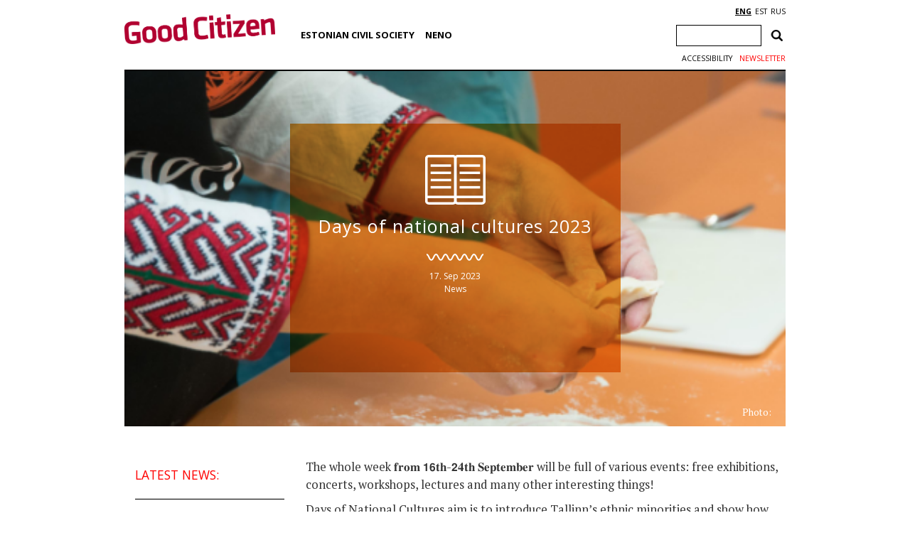

--- FILE ---
content_type: text/html; charset=UTF-8
request_url: https://heakodanik.ee/en/news/%F0%9D%90%83%F0%9D%90%9A%F0%9D%90%B2%F0%9D%90%AC-%F0%9D%90%A8%F0%9D%90%9F-%F0%9D%90%8D%F0%9D%90%9A%F0%9D%90%AD%F0%9D%90%A2%F0%9D%90%A8%F0%9D%90%A7%F0%9D%90%9A%F0%9D%90%A5-%F0%9D%90%82%F0%9D%90%AE/
body_size: 11839
content:
<!DOCTYPE html><html><head><meta charset="UTF-8"><title>Days of national cultures 2023 - Network of Estonian Nonprofit Organizations</title><link href="https://fonts.googleapis.com/css?family=Open+Sans:300,400,600,700|PT+Serif:400,700|Volkhov:400,700&amp;subset=cyrillic" rel="stylesheet"><link rel="stylesheet" href="https://www.heakodanik.ee/en/wp-content/themes/heakodanik/css/bootstrap.min.css"><link rel="stylesheet" href="https://www.heakodanik.ee/en/wp-content/themes/heakodanik/css/bootstrap-theme.min.css"><link rel="stylesheet" href="https://www.heakodanik.ee/en/wp-content/themes/heakodanik/css/animate.min.css"><link rel="stylesheet" href="https://www.heakodanik.ee/en/wp-content/themes/heakodanik/css/trumbowyg.min.css"><link rel="stylesheet" href="https://www.heakodanik.ee/en/wp-content/cache/autoptimize/2/autoptimize_single_8605f838354acd352d20d7c8fd1c5062.php"><link rel="stylesheet" href="https://www.heakodanik.ee/en/wp-content/cache/autoptimize/2/autoptimize_single_d6219fb41197f8fec1801dac9447320e.php?v=1.1" type="text/css" media="all"><link rel="shortcut icon" href="https://www.heakodanik.ee/en/wp-content/themes/heakodanik/favicon.ico" /><meta name="viewport" content="width=device-width, initial-scale=1.0, maximum-scale=1.0, user-scalable=1"><meta name="apple-mobile-web-app-capable" content="yes"><meta name="apple-mobile-web-app-status-bar-style" content="black"><meta http-equiv="X-UA-Compatible" content="IE=EDGE" /><meta name="description" content="Network of Estonian Nonprofit Organizations, NENO (or EMSL in Estonian) is the single and largest Estonian organization uniting public benefit nonprofit organizations."><meta name='robots' content='index, follow, max-image-preview:large, max-snippet:-1, max-video-preview:-1' /><link rel="canonical" href="https://www.heakodanik.ee/en/news/𝐃𝐚𝐲𝐬-𝐨𝐟-𝐍𝐚𝐭𝐢𝐨𝐧𝐚𝐥-𝐂𝐮/" /><meta property="og:locale" content="en_US" /><meta property="og:type" content="article" /><meta property="og:title" content="Days of national cultures 2023 - Network of Estonian Nonprofit Organizations" /><meta property="og:description" content="The whole week 𝐟𝐫𝐨𝐦 𝟭𝟲𝐭𝐡-𝟮𝟒𝐭𝐡 𝐒𝐞𝐩𝐭𝐞𝐦𝐛𝐞𝐫 will be full of various events: free exhibitions, concerts, workshops, lectures and many other interesting things! Days of National Cultures aim is to introduce Tallinn&#8217;s ethnic minorities and show how versatile and interesting their cultures are. Also, different cultures makes us richer. The major ethnic groups in Tallinn are [&hellip;]" /><meta property="og:url" content="https://www.heakodanik.ee/en/news/𝐃𝐚𝐲𝐬-𝐨𝐟-𝐍𝐚𝐭𝐢𝐨𝐧𝐚𝐥-𝐂𝐮/" /><meta property="og:site_name" content="Network of Estonian Nonprofit Organizations" /><meta property="article:published_time" content="2023-09-17T15:53:41+00:00" /><meta property="article:modified_time" content="2023-10-04T18:09:56+00:00" /><meta property="og:image" content="https://www.heakodanik.ee/en/wp-content/uploads/sites/2/2023/09/Capture-4.png" /><meta property="og:image:width" content="454" /><meta property="og:image:height" content="340" /><meta property="og:image:type" content="image/png" /><meta name="author" content="andra" /><meta name="twitter:card" content="summary_large_image" /><meta name="twitter:label1" content="Written by" /><meta name="twitter:data1" content="andra" /><meta name="twitter:label2" content="Est. reading time" /><meta name="twitter:data2" content="1 minute" /> <script type="application/ld+json" class="yoast-schema-graph">{"@context":"https://schema.org","@graph":[{"@type":"Article","@id":"https://www.heakodanik.ee/en/news/%f0%9d%90%83%f0%9d%90%9a%f0%9d%90%b2%f0%9d%90%ac-%f0%9d%90%a8%f0%9d%90%9f-%f0%9d%90%8d%f0%9d%90%9a%f0%9d%90%ad%f0%9d%90%a2%f0%9d%90%a8%f0%9d%90%a7%f0%9d%90%9a%f0%9d%90%a5-%f0%9d%90%82%f0%9d%90%ae/#article","isPartOf":{"@id":"https://www.heakodanik.ee/en/news/%f0%9d%90%83%f0%9d%90%9a%f0%9d%90%b2%f0%9d%90%ac-%f0%9d%90%a8%f0%9d%90%9f-%f0%9d%90%8d%f0%9d%90%9a%f0%9d%90%ad%f0%9d%90%a2%f0%9d%90%a8%f0%9d%90%a7%f0%9d%90%9a%f0%9d%90%a5-%f0%9d%90%82%f0%9d%90%ae/"},"author":{"name":"andra","@id":"https://heakodanik.ee/en/#/schema/person/e6a51f842e3eae57615064eebed985c1"},"headline":"Days of national cultures 2023","datePublished":"2023-09-17T15:53:41+00:00","dateModified":"2023-10-04T18:09:56+00:00","mainEntityOfPage":{"@id":"https://www.heakodanik.ee/en/news/%f0%9d%90%83%f0%9d%90%9a%f0%9d%90%b2%f0%9d%90%ac-%f0%9d%90%a8%f0%9d%90%9f-%f0%9d%90%8d%f0%9d%90%9a%f0%9d%90%ad%f0%9d%90%a2%f0%9d%90%a8%f0%9d%90%a7%f0%9d%90%9a%f0%9d%90%a5-%f0%9d%90%82%f0%9d%90%ae/"},"wordCount":94,"image":{"@id":"https://www.heakodanik.ee/en/news/%f0%9d%90%83%f0%9d%90%9a%f0%9d%90%b2%f0%9d%90%ac-%f0%9d%90%a8%f0%9d%90%9f-%f0%9d%90%8d%f0%9d%90%9a%f0%9d%90%ad%f0%9d%90%a2%f0%9d%90%a8%f0%9d%90%a7%f0%9d%90%9a%f0%9d%90%a5-%f0%9d%90%82%f0%9d%90%ae/#primaryimage"},"thumbnailUrl":"https://www.heakodanik.ee/en/wp-content/uploads/sites/2/2023/09/Capture-4.png","articleSection":["News"],"inLanguage":"en-US"},{"@type":"WebPage","@id":"https://www.heakodanik.ee/en/news/%f0%9d%90%83%f0%9d%90%9a%f0%9d%90%b2%f0%9d%90%ac-%f0%9d%90%a8%f0%9d%90%9f-%f0%9d%90%8d%f0%9d%90%9a%f0%9d%90%ad%f0%9d%90%a2%f0%9d%90%a8%f0%9d%90%a7%f0%9d%90%9a%f0%9d%90%a5-%f0%9d%90%82%f0%9d%90%ae/","url":"https://www.heakodanik.ee/en/news/%f0%9d%90%83%f0%9d%90%9a%f0%9d%90%b2%f0%9d%90%ac-%f0%9d%90%a8%f0%9d%90%9f-%f0%9d%90%8d%f0%9d%90%9a%f0%9d%90%ad%f0%9d%90%a2%f0%9d%90%a8%f0%9d%90%a7%f0%9d%90%9a%f0%9d%90%a5-%f0%9d%90%82%f0%9d%90%ae/","name":"Days of national cultures 2023 - Network of Estonian Nonprofit Organizations","isPartOf":{"@id":"https://heakodanik.ee/en/#website"},"primaryImageOfPage":{"@id":"https://www.heakodanik.ee/en/news/%f0%9d%90%83%f0%9d%90%9a%f0%9d%90%b2%f0%9d%90%ac-%f0%9d%90%a8%f0%9d%90%9f-%f0%9d%90%8d%f0%9d%90%9a%f0%9d%90%ad%f0%9d%90%a2%f0%9d%90%a8%f0%9d%90%a7%f0%9d%90%9a%f0%9d%90%a5-%f0%9d%90%82%f0%9d%90%ae/#primaryimage"},"image":{"@id":"https://www.heakodanik.ee/en/news/%f0%9d%90%83%f0%9d%90%9a%f0%9d%90%b2%f0%9d%90%ac-%f0%9d%90%a8%f0%9d%90%9f-%f0%9d%90%8d%f0%9d%90%9a%f0%9d%90%ad%f0%9d%90%a2%f0%9d%90%a8%f0%9d%90%a7%f0%9d%90%9a%f0%9d%90%a5-%f0%9d%90%82%f0%9d%90%ae/#primaryimage"},"thumbnailUrl":"https://www.heakodanik.ee/en/wp-content/uploads/sites/2/2023/09/Capture-4.png","datePublished":"2023-09-17T15:53:41+00:00","dateModified":"2023-10-04T18:09:56+00:00","author":{"@id":"https://heakodanik.ee/en/#/schema/person/e6a51f842e3eae57615064eebed985c1"},"breadcrumb":{"@id":"https://www.heakodanik.ee/en/news/%f0%9d%90%83%f0%9d%90%9a%f0%9d%90%b2%f0%9d%90%ac-%f0%9d%90%a8%f0%9d%90%9f-%f0%9d%90%8d%f0%9d%90%9a%f0%9d%90%ad%f0%9d%90%a2%f0%9d%90%a8%f0%9d%90%a7%f0%9d%90%9a%f0%9d%90%a5-%f0%9d%90%82%f0%9d%90%ae/#breadcrumb"},"inLanguage":"en-US","potentialAction":[{"@type":"ReadAction","target":["https://www.heakodanik.ee/en/news/%f0%9d%90%83%f0%9d%90%9a%f0%9d%90%b2%f0%9d%90%ac-%f0%9d%90%a8%f0%9d%90%9f-%f0%9d%90%8d%f0%9d%90%9a%f0%9d%90%ad%f0%9d%90%a2%f0%9d%90%a8%f0%9d%90%a7%f0%9d%90%9a%f0%9d%90%a5-%f0%9d%90%82%f0%9d%90%ae/"]}]},{"@type":"ImageObject","inLanguage":"en-US","@id":"https://www.heakodanik.ee/en/news/%f0%9d%90%83%f0%9d%90%9a%f0%9d%90%b2%f0%9d%90%ac-%f0%9d%90%a8%f0%9d%90%9f-%f0%9d%90%8d%f0%9d%90%9a%f0%9d%90%ad%f0%9d%90%a2%f0%9d%90%a8%f0%9d%90%a7%f0%9d%90%9a%f0%9d%90%a5-%f0%9d%90%82%f0%9d%90%ae/#primaryimage","url":"https://www.heakodanik.ee/en/wp-content/uploads/sites/2/2023/09/Capture-4.png","contentUrl":"https://www.heakodanik.ee/en/wp-content/uploads/sites/2/2023/09/Capture-4.png","width":454,"height":340},{"@type":"BreadcrumbList","@id":"https://www.heakodanik.ee/en/news/%f0%9d%90%83%f0%9d%90%9a%f0%9d%90%b2%f0%9d%90%ac-%f0%9d%90%a8%f0%9d%90%9f-%f0%9d%90%8d%f0%9d%90%9a%f0%9d%90%ad%f0%9d%90%a2%f0%9d%90%a8%f0%9d%90%a7%f0%9d%90%9a%f0%9d%90%a5-%f0%9d%90%82%f0%9d%90%ae/#breadcrumb","itemListElement":[{"@type":"ListItem","position":1,"name":"Home","item":"https://heakodanik.ee/en/"},{"@type":"ListItem","position":2,"name":"News","item":"https://heakodanik.ee/en/news/"},{"@type":"ListItem","position":3,"name":"Days of national cultures 2023"}]},{"@type":"WebSite","@id":"https://heakodanik.ee/en/#website","url":"https://heakodanik.ee/en/","name":"Network of Estonian Nonprofit Organizations","description":"Network of Estonian Nonprofit Organizations, NENO (or EMSL in Estonian) is the single and largest Estonian organization uniting public benefit nonprofit organizations.","potentialAction":[{"@type":"SearchAction","target":{"@type":"EntryPoint","urlTemplate":"https://heakodanik.ee/en/?s={search_term_string}"},"query-input":{"@type":"PropertyValueSpecification","valueRequired":true,"valueName":"search_term_string"}}],"inLanguage":"en-US"},{"@type":"Person","@id":"https://heakodanik.ee/en/#/schema/person/e6a51f842e3eae57615064eebed985c1","name":"andra","image":{"@type":"ImageObject","inLanguage":"en-US","@id":"https://heakodanik.ee/en/#/schema/person/image/","url":"https://secure.gravatar.com/avatar/ed4c6d4afbb0b97e9039c24f332a18e272b056e07d11833d74a7cc55fd764217?s=96&d=mm&r=g","contentUrl":"https://secure.gravatar.com/avatar/ed4c6d4afbb0b97e9039c24f332a18e272b056e07d11833d74a7cc55fd764217?s=96&d=mm&r=g","caption":"andra"},"url":"https://heakodanik.ee/en/news/author/andra/"}]}</script> <link rel='dns-prefetch' href='//www.heakodanik.ee' /><link rel="alternate" title="oEmbed (JSON)" type="application/json+oembed" href="https://heakodanik.ee/en/wp-json/oembed/1.0/embed?url=https%3A%2F%2Fheakodanik.ee%2Fen%2Fnews%2F%25f0%259d%2590%2583%25f0%259d%2590%259a%25f0%259d%2590%25b2%25f0%259d%2590%25ac-%25f0%259d%2590%25a8%25f0%259d%2590%259f-%25f0%259d%2590%258d%25f0%259d%2590%259a%25f0%259d%2590%25ad%25f0%259d%2590%25a2%25f0%259d%2590%25a8%25f0%259d%2590%25a7%25f0%259d%2590%259a%25f0%259d%2590%25a5-%25f0%259d%2590%2582%25f0%259d%2590%25ae%2F" /><link rel="alternate" title="oEmbed (XML)" type="text/xml+oembed" href="https://heakodanik.ee/en/wp-json/oembed/1.0/embed?url=https%3A%2F%2Fheakodanik.ee%2Fen%2Fnews%2F%25f0%259d%2590%2583%25f0%259d%2590%259a%25f0%259d%2590%25b2%25f0%259d%2590%25ac-%25f0%259d%2590%25a8%25f0%259d%2590%259f-%25f0%259d%2590%258d%25f0%259d%2590%259a%25f0%259d%2590%25ad%25f0%259d%2590%25a2%25f0%259d%2590%25a8%25f0%259d%2590%25a7%25f0%259d%2590%259a%25f0%259d%2590%25a5-%25f0%259d%2590%2582%25f0%259d%2590%25ae%2F&#038;format=xml" /><style id='wp-img-auto-sizes-contain-inline-css' type='text/css'>img:is([sizes=auto i],[sizes^="auto," i]){contain-intrinsic-size:3000px 1500px}
/*# sourceURL=wp-img-auto-sizes-contain-inline-css */</style><style id='wp-block-library-inline-css' type='text/css'>:root{--wp-block-synced-color:#7a00df;--wp-block-synced-color--rgb:122,0,223;--wp-bound-block-color:var(--wp-block-synced-color);--wp-editor-canvas-background:#ddd;--wp-admin-theme-color:#007cba;--wp-admin-theme-color--rgb:0,124,186;--wp-admin-theme-color-darker-10:#006ba1;--wp-admin-theme-color-darker-10--rgb:0,107,160.5;--wp-admin-theme-color-darker-20:#005a87;--wp-admin-theme-color-darker-20--rgb:0,90,135;--wp-admin-border-width-focus:2px}@media (min-resolution:192dpi){:root{--wp-admin-border-width-focus:1.5px}}.wp-element-button{cursor:pointer}:root .has-very-light-gray-background-color{background-color:#eee}:root .has-very-dark-gray-background-color{background-color:#313131}:root .has-very-light-gray-color{color:#eee}:root .has-very-dark-gray-color{color:#313131}:root .has-vivid-green-cyan-to-vivid-cyan-blue-gradient-background{background:linear-gradient(135deg,#00d084,#0693e3)}:root .has-purple-crush-gradient-background{background:linear-gradient(135deg,#34e2e4,#4721fb 50%,#ab1dfe)}:root .has-hazy-dawn-gradient-background{background:linear-gradient(135deg,#faaca8,#dad0ec)}:root .has-subdued-olive-gradient-background{background:linear-gradient(135deg,#fafae1,#67a671)}:root .has-atomic-cream-gradient-background{background:linear-gradient(135deg,#fdd79a,#004a59)}:root .has-nightshade-gradient-background{background:linear-gradient(135deg,#330968,#31cdcf)}:root .has-midnight-gradient-background{background:linear-gradient(135deg,#020381,#2874fc)}:root{--wp--preset--font-size--normal:16px;--wp--preset--font-size--huge:42px}.has-regular-font-size{font-size:1em}.has-larger-font-size{font-size:2.625em}.has-normal-font-size{font-size:var(--wp--preset--font-size--normal)}.has-huge-font-size{font-size:var(--wp--preset--font-size--huge)}.has-text-align-center{text-align:center}.has-text-align-left{text-align:left}.has-text-align-right{text-align:right}.has-fit-text{white-space:nowrap!important}#end-resizable-editor-section{display:none}.aligncenter{clear:both}.items-justified-left{justify-content:flex-start}.items-justified-center{justify-content:center}.items-justified-right{justify-content:flex-end}.items-justified-space-between{justify-content:space-between}.screen-reader-text{border:0;clip-path:inset(50%);height:1px;margin:-1px;overflow:hidden;padding:0;position:absolute;width:1px;word-wrap:normal!important}.screen-reader-text:focus{background-color:#ddd;clip-path:none;color:#444;display:block;font-size:1em;height:auto;left:5px;line-height:normal;padding:15px 23px 14px;text-decoration:none;top:5px;width:auto;z-index:100000}html :where(.has-border-color){border-style:solid}html :where([style*=border-top-color]){border-top-style:solid}html :where([style*=border-right-color]){border-right-style:solid}html :where([style*=border-bottom-color]){border-bottom-style:solid}html :where([style*=border-left-color]){border-left-style:solid}html :where([style*=border-width]){border-style:solid}html :where([style*=border-top-width]){border-top-style:solid}html :where([style*=border-right-width]){border-right-style:solid}html :where([style*=border-bottom-width]){border-bottom-style:solid}html :where([style*=border-left-width]){border-left-style:solid}html :where(img[class*=wp-image-]){height:auto;max-width:100%}:where(figure){margin:0 0 1em}html :where(.is-position-sticky){--wp-admin--admin-bar--position-offset:var(--wp-admin--admin-bar--height,0px)}@media screen and (max-width:600px){html :where(.is-position-sticky){--wp-admin--admin-bar--position-offset:0px}}

/*# sourceURL=wp-block-library-inline-css */</style><style id='global-styles-inline-css' type='text/css'>:root{--wp--preset--aspect-ratio--square: 1;--wp--preset--aspect-ratio--4-3: 4/3;--wp--preset--aspect-ratio--3-4: 3/4;--wp--preset--aspect-ratio--3-2: 3/2;--wp--preset--aspect-ratio--2-3: 2/3;--wp--preset--aspect-ratio--16-9: 16/9;--wp--preset--aspect-ratio--9-16: 9/16;--wp--preset--color--black: #000000;--wp--preset--color--cyan-bluish-gray: #abb8c3;--wp--preset--color--white: #ffffff;--wp--preset--color--pale-pink: #f78da7;--wp--preset--color--vivid-red: #cf2e2e;--wp--preset--color--luminous-vivid-orange: #ff6900;--wp--preset--color--luminous-vivid-amber: #fcb900;--wp--preset--color--light-green-cyan: #7bdcb5;--wp--preset--color--vivid-green-cyan: #00d084;--wp--preset--color--pale-cyan-blue: #8ed1fc;--wp--preset--color--vivid-cyan-blue: #0693e3;--wp--preset--color--vivid-purple: #9b51e0;--wp--preset--gradient--vivid-cyan-blue-to-vivid-purple: linear-gradient(135deg,rgb(6,147,227) 0%,rgb(155,81,224) 100%);--wp--preset--gradient--light-green-cyan-to-vivid-green-cyan: linear-gradient(135deg,rgb(122,220,180) 0%,rgb(0,208,130) 100%);--wp--preset--gradient--luminous-vivid-amber-to-luminous-vivid-orange: linear-gradient(135deg,rgb(252,185,0) 0%,rgb(255,105,0) 100%);--wp--preset--gradient--luminous-vivid-orange-to-vivid-red: linear-gradient(135deg,rgb(255,105,0) 0%,rgb(207,46,46) 100%);--wp--preset--gradient--very-light-gray-to-cyan-bluish-gray: linear-gradient(135deg,rgb(238,238,238) 0%,rgb(169,184,195) 100%);--wp--preset--gradient--cool-to-warm-spectrum: linear-gradient(135deg,rgb(74,234,220) 0%,rgb(151,120,209) 20%,rgb(207,42,186) 40%,rgb(238,44,130) 60%,rgb(251,105,98) 80%,rgb(254,248,76) 100%);--wp--preset--gradient--blush-light-purple: linear-gradient(135deg,rgb(255,206,236) 0%,rgb(152,150,240) 100%);--wp--preset--gradient--blush-bordeaux: linear-gradient(135deg,rgb(254,205,165) 0%,rgb(254,45,45) 50%,rgb(107,0,62) 100%);--wp--preset--gradient--luminous-dusk: linear-gradient(135deg,rgb(255,203,112) 0%,rgb(199,81,192) 50%,rgb(65,88,208) 100%);--wp--preset--gradient--pale-ocean: linear-gradient(135deg,rgb(255,245,203) 0%,rgb(182,227,212) 50%,rgb(51,167,181) 100%);--wp--preset--gradient--electric-grass: linear-gradient(135deg,rgb(202,248,128) 0%,rgb(113,206,126) 100%);--wp--preset--gradient--midnight: linear-gradient(135deg,rgb(2,3,129) 0%,rgb(40,116,252) 100%);--wp--preset--font-size--small: 13px;--wp--preset--font-size--medium: 20px;--wp--preset--font-size--large: 36px;--wp--preset--font-size--x-large: 42px;--wp--preset--spacing--20: 0.44rem;--wp--preset--spacing--30: 0.67rem;--wp--preset--spacing--40: 1rem;--wp--preset--spacing--50: 1.5rem;--wp--preset--spacing--60: 2.25rem;--wp--preset--spacing--70: 3.38rem;--wp--preset--spacing--80: 5.06rem;--wp--preset--shadow--natural: 6px 6px 9px rgba(0, 0, 0, 0.2);--wp--preset--shadow--deep: 12px 12px 50px rgba(0, 0, 0, 0.4);--wp--preset--shadow--sharp: 6px 6px 0px rgba(0, 0, 0, 0.2);--wp--preset--shadow--outlined: 6px 6px 0px -3px rgb(255, 255, 255), 6px 6px rgb(0, 0, 0);--wp--preset--shadow--crisp: 6px 6px 0px rgb(0, 0, 0);}:where(.is-layout-flex){gap: 0.5em;}:where(.is-layout-grid){gap: 0.5em;}body .is-layout-flex{display: flex;}.is-layout-flex{flex-wrap: wrap;align-items: center;}.is-layout-flex > :is(*, div){margin: 0;}body .is-layout-grid{display: grid;}.is-layout-grid > :is(*, div){margin: 0;}:where(.wp-block-columns.is-layout-flex){gap: 2em;}:where(.wp-block-columns.is-layout-grid){gap: 2em;}:where(.wp-block-post-template.is-layout-flex){gap: 1.25em;}:where(.wp-block-post-template.is-layout-grid){gap: 1.25em;}.has-black-color{color: var(--wp--preset--color--black) !important;}.has-cyan-bluish-gray-color{color: var(--wp--preset--color--cyan-bluish-gray) !important;}.has-white-color{color: var(--wp--preset--color--white) !important;}.has-pale-pink-color{color: var(--wp--preset--color--pale-pink) !important;}.has-vivid-red-color{color: var(--wp--preset--color--vivid-red) !important;}.has-luminous-vivid-orange-color{color: var(--wp--preset--color--luminous-vivid-orange) !important;}.has-luminous-vivid-amber-color{color: var(--wp--preset--color--luminous-vivid-amber) !important;}.has-light-green-cyan-color{color: var(--wp--preset--color--light-green-cyan) !important;}.has-vivid-green-cyan-color{color: var(--wp--preset--color--vivid-green-cyan) !important;}.has-pale-cyan-blue-color{color: var(--wp--preset--color--pale-cyan-blue) !important;}.has-vivid-cyan-blue-color{color: var(--wp--preset--color--vivid-cyan-blue) !important;}.has-vivid-purple-color{color: var(--wp--preset--color--vivid-purple) !important;}.has-black-background-color{background-color: var(--wp--preset--color--black) !important;}.has-cyan-bluish-gray-background-color{background-color: var(--wp--preset--color--cyan-bluish-gray) !important;}.has-white-background-color{background-color: var(--wp--preset--color--white) !important;}.has-pale-pink-background-color{background-color: var(--wp--preset--color--pale-pink) !important;}.has-vivid-red-background-color{background-color: var(--wp--preset--color--vivid-red) !important;}.has-luminous-vivid-orange-background-color{background-color: var(--wp--preset--color--luminous-vivid-orange) !important;}.has-luminous-vivid-amber-background-color{background-color: var(--wp--preset--color--luminous-vivid-amber) !important;}.has-light-green-cyan-background-color{background-color: var(--wp--preset--color--light-green-cyan) !important;}.has-vivid-green-cyan-background-color{background-color: var(--wp--preset--color--vivid-green-cyan) !important;}.has-pale-cyan-blue-background-color{background-color: var(--wp--preset--color--pale-cyan-blue) !important;}.has-vivid-cyan-blue-background-color{background-color: var(--wp--preset--color--vivid-cyan-blue) !important;}.has-vivid-purple-background-color{background-color: var(--wp--preset--color--vivid-purple) !important;}.has-black-border-color{border-color: var(--wp--preset--color--black) !important;}.has-cyan-bluish-gray-border-color{border-color: var(--wp--preset--color--cyan-bluish-gray) !important;}.has-white-border-color{border-color: var(--wp--preset--color--white) !important;}.has-pale-pink-border-color{border-color: var(--wp--preset--color--pale-pink) !important;}.has-vivid-red-border-color{border-color: var(--wp--preset--color--vivid-red) !important;}.has-luminous-vivid-orange-border-color{border-color: var(--wp--preset--color--luminous-vivid-orange) !important;}.has-luminous-vivid-amber-border-color{border-color: var(--wp--preset--color--luminous-vivid-amber) !important;}.has-light-green-cyan-border-color{border-color: var(--wp--preset--color--light-green-cyan) !important;}.has-vivid-green-cyan-border-color{border-color: var(--wp--preset--color--vivid-green-cyan) !important;}.has-pale-cyan-blue-border-color{border-color: var(--wp--preset--color--pale-cyan-blue) !important;}.has-vivid-cyan-blue-border-color{border-color: var(--wp--preset--color--vivid-cyan-blue) !important;}.has-vivid-purple-border-color{border-color: var(--wp--preset--color--vivid-purple) !important;}.has-vivid-cyan-blue-to-vivid-purple-gradient-background{background: var(--wp--preset--gradient--vivid-cyan-blue-to-vivid-purple) !important;}.has-light-green-cyan-to-vivid-green-cyan-gradient-background{background: var(--wp--preset--gradient--light-green-cyan-to-vivid-green-cyan) !important;}.has-luminous-vivid-amber-to-luminous-vivid-orange-gradient-background{background: var(--wp--preset--gradient--luminous-vivid-amber-to-luminous-vivid-orange) !important;}.has-luminous-vivid-orange-to-vivid-red-gradient-background{background: var(--wp--preset--gradient--luminous-vivid-orange-to-vivid-red) !important;}.has-very-light-gray-to-cyan-bluish-gray-gradient-background{background: var(--wp--preset--gradient--very-light-gray-to-cyan-bluish-gray) !important;}.has-cool-to-warm-spectrum-gradient-background{background: var(--wp--preset--gradient--cool-to-warm-spectrum) !important;}.has-blush-light-purple-gradient-background{background: var(--wp--preset--gradient--blush-light-purple) !important;}.has-blush-bordeaux-gradient-background{background: var(--wp--preset--gradient--blush-bordeaux) !important;}.has-luminous-dusk-gradient-background{background: var(--wp--preset--gradient--luminous-dusk) !important;}.has-pale-ocean-gradient-background{background: var(--wp--preset--gradient--pale-ocean) !important;}.has-electric-grass-gradient-background{background: var(--wp--preset--gradient--electric-grass) !important;}.has-midnight-gradient-background{background: var(--wp--preset--gradient--midnight) !important;}.has-small-font-size{font-size: var(--wp--preset--font-size--small) !important;}.has-medium-font-size{font-size: var(--wp--preset--font-size--medium) !important;}.has-large-font-size{font-size: var(--wp--preset--font-size--large) !important;}.has-x-large-font-size{font-size: var(--wp--preset--font-size--x-large) !important;}
/*# sourceURL=global-styles-inline-css */</style><style id='classic-theme-styles-inline-css' type='text/css'>/*! This file is auto-generated */
.wp-block-button__link{color:#fff;background-color:#32373c;border-radius:9999px;box-shadow:none;text-decoration:none;padding:calc(.667em + 2px) calc(1.333em + 2px);font-size:1.125em}.wp-block-file__button{background:#32373c;color:#fff;text-decoration:none}
/*# sourceURL=/wp-includes/css/classic-themes.min.css */</style><link rel='stylesheet' id='contact-form-7-css' href='https://www.heakodanik.ee/en/wp-content/cache/autoptimize/2/autoptimize_single_64ac31699f5326cb3c76122498b76f66.php?ver=6.1.4' type='text/css' media='all' /><link rel='stylesheet' id='wpa-style-css' href='https://www.heakodanik.ee/en/wp-content/cache/autoptimize/2/autoptimize_single_88f188c3ac05016535c362cde1fe8424.php?ver=2.2.6' type='text/css' media='all' /><style id='wpa-style-inline-css' type='text/css'>:root { --admin-bar-top : 7px; }
/*# sourceURL=wpa-style-inline-css */</style><link rel='stylesheet' id='wp-block-paragraph-css' href='https://heakodanik.ee/en/wp-includes/blocks/paragraph/style.min.css?ver=6.9' type='text/css' media='all' /><link rel="https://api.w.org/" href="https://heakodanik.ee/en/wp-json/" /><link rel="alternate" title="JSON" type="application/json" href="https://heakodanik.ee/en/wp-json/wp/v2/posts/16083" /><link rel="EditURI" type="application/rsd+xml" title="RSD" href="https://heakodanik.ee/en/xmlrpc.php?rsd" /><meta name="generator" content="WordPress 6.9" /><link rel='shortlink' href='https://heakodanik.ee/en/?p=16083' /><link rel="alternate" href="https://heakodanik.ee/en/news/%f0%9d%90%83%f0%9d%90%9a%f0%9d%90%b2%f0%9d%90%ac-%f0%9d%90%a8%f0%9d%90%9f-%f0%9d%90%8d%f0%9d%90%9a%f0%9d%90%ad%f0%9d%90%a2%f0%9d%90%a8%f0%9d%90%a7%f0%9d%90%9a%f0%9d%90%a5-%f0%9d%90%82%f0%9d%90%ae/" hreflang="x-default" /> <script>(function(i,s,o,g,r,a,m){i['GoogleAnalyticsObject']=r;i[r]=i[r]||function(){
    (i[r].q=i[r].q||[]).push(arguments)},i[r].l=1*new Date();a=s.createElement(o),
    m=s.getElementsByTagName(o)[0];a.async=1;a.src=g;m.parentNode.insertBefore(a,m)
    })(window,document,'script','https://www.google-analytics.com/analytics.js','ga');
    ga('create', 'UA-1743544-10', 'auto');
    ga('send', 'pageview');</script> <script defer type="text/javascript" src="//platform-api.sharethis.com/js/sharethis.js#property=5bf910dda0286b00115a8d79&product=inline-share-buttons"></script> </head><body class="wp-singular post-template-default single single-post postid-16083 single-format-standard wp-theme-heakodanik"><div id="fb-root"></div> <script defer src="[data-uri]"></script> <div id="app" class="container"><div id="header" class="container"><div class="row"><div id="mobileEditHeaderLogo" class="col-md-3 col-sm-3 col-xs-12 col-lg-3"> <a href="https://heakodanik.ee/en"><img src="https://www.heakodanik.ee/en/wp-content/themes/heakodanik/img/logo-en.png" alt="Network of Estonian Nonprofit Organizations"></a></div><div id="hamburger" class="text-center"> <img src="https://www.heakodanik.ee/en/wp-content/themes/heakodanik/img/hamburger.svg" style="width: 50px;"></div><div class="header-content"><div id="mobileEditHeaderCategorys" class="col-md-7 col-sm-7 col-xs-12 col-lg-7"><ul id="menu-peamenuu" class="headerCategorys"><li id="menu-item-10940" class="menu-item menu-item-type-post_type menu-item-object-page menu-item-has-children menu-item-10940"><a href="https://heakodanik.ee/en/estonian-civil-society/">Estonian Civil Society</a><ul class="sub-menu"><li id="menu-item-10941" class="menu-item menu-item-type-post_type menu-item-object-page menu-item-10941"><a href="https://heakodanik.ee/en/civil-society/">Civil society</a></li><li id="menu-item-15787" class="menu-item menu-item-type-post_type menu-item-object-page menu-item-15787"><a href="https://heakodanik.ee/en/volunteering/">Volunteering</a></li><li id="menu-item-10942" class="menu-item menu-item-type-post_type menu-item-object-page menu-item-10942"><a href="https://heakodanik.ee/en/good-public-engagement-code-of-practice/">Good Public Engagement</a></li><li id="menu-item-10944" class="menu-item menu-item-type-post_type menu-item-object-page menu-item-10944"><a href="https://heakodanik.ee/en/estonian-civil-society-development-concept/">Estonian Civil Society Development Concept</a></li><li id="menu-item-10946" class="menu-item menu-item-type-post_type menu-item-object-page menu-item-10946"><a href="https://heakodanik.ee/en/good-practice-for-contracting-out-public-services/">Contracting Out Public Services</a></li><li id="menu-item-10947" class="menu-item menu-item-type-post_type menu-item-object-page menu-item-10947"><a href="https://heakodanik.ee/en/ngo-sustainability-index/">NGO sustainability</a></li><li id="menu-item-10948" class="menu-item menu-item-type-post_type menu-item-object-page menu-item-10948"><a href="https://heakodanik.ee/en/legislation/">Legislation</a></li><li id="menu-item-10949" class="menu-item menu-item-type-post_type menu-item-object-page menu-item-10949"><a href="https://heakodanik.ee/en/code-of-ethics/">Code of ethics</a></li><li id="menu-item-10953" class="menu-item menu-item-type-post_type menu-item-object-page menu-item-10953"><a href="https://heakodanik.ee/en/manifestos-of-ngos/">Manifestos of NGOs</a></li></ul></li><li id="menu-item-10956" class="menu-item menu-item-type-post_type menu-item-object-page menu-item-has-children menu-item-10956"><a href="https://heakodanik.ee/en/mission-goals-achievements/">NENO</a><ul class="sub-menu"><li id="menu-item-10976" class="menu-item menu-item-type-post_type menu-item-object-page menu-item-10976"><a href="https://heakodanik.ee/en/administration/">Administration</a></li><li id="menu-item-10977" class="menu-item menu-item-type-post_type menu-item-object-page menu-item-10977"><a href="https://heakodanik.ee/en/articles-association-network-estonian-nonprofit-organizations/">Articles of Association</a></li><li id="menu-item-10957" class="menu-item menu-item-type-post_type menu-item-object-page menu-item-10957"><a href="https://heakodanik.ee/en/current-doings/">Current doings</a></li><li id="menu-item-10959" class="menu-item menu-item-type-post_type menu-item-object-page menu-item-10959"><a href="https://heakodanik.ee/en/development-program/">Capacity building</a></li><li id="menu-item-10958" class="menu-item menu-item-type-post_type menu-item-object-page menu-item-10958"><a href="https://heakodanik.ee/en/community-practice/">Community Practice</a></li><li id="menu-item-10960" class="menu-item menu-item-type-post_type menu-item-object-page menu-item-10960"><a href="https://heakodanik.ee/en/good-election-practices/">Good Election Practices</a></li><li id="menu-item-10964" class="menu-item menu-item-type-post_type menu-item-object-page menu-item-10964"><a href="https://heakodanik.ee/en/the-prominents-of-the-third-sector/">The Prominents of the Third Sector</a></li><li id="menu-item-10967" class="menu-item menu-item-type-post_type menu-item-object-page menu-item-10967"><a href="https://heakodanik.ee/en/our-team/">Our Team</a></li><li id="menu-item-10968" class="menu-item menu-item-type-post_type menu-item-object-page menu-item-10968"><a href="https://heakodanik.ee/en/support-nenos-work/">Support NENO’s work</a></li><li id="menu-item-10969" class="menu-item menu-item-type-post_type menu-item-object-page menu-item-10969"><a href="https://heakodanik.ee/en/our-members/">Our members</a></li></ul></li></ul></div><div id="mobileEditHeaderIcons" class="col-md-2 col-sm-2 col-xs-12 col-lg-2" ><div id="languageSelection"> <a href="https://heakodanik.ee/en/news/%f0%9d%90%83%f0%9d%90%9a%f0%9d%90%b2%f0%9d%90%ac-%f0%9d%90%a8%f0%9d%90%9f-%f0%9d%90%8d%f0%9d%90%9a%f0%9d%90%ad%f0%9d%90%a2%f0%9d%90%a8%f0%9d%90%a7%f0%9d%90%9a%f0%9d%90%a5-%f0%9d%90%82%f0%9d%90%ae/" title="ENG" class="current_language" aria-current="page">ENG</a><a href="https://heakodanik.ee/" title="EST">EST</a><a href="https://heakodanik.ee/ru/" title="RUS">RUS</a></div><div class="header-search"><form role="search" method="get" class="search-form" action="https://heakodanik.ee/en/"> <label> <span class="screen-reader-text">Search for:</span> <input type="search" class="search-field" placeholder="Search &hellip;" value="" name="s" /> </label> <input type="submit" class="search-submit" value="Search" /></form></div><div class="textwidget custom-html-widget"><a class="newsletter-link" href="/en/civil-society-newsletter">Newsletter</a> <a class="toggle-style-link" href="/en/accessibility">Accessibility</a></div></div></div></div></div><div id="onePost"><div id="onePostImageHeader" class="cover colorImage" style="background-image: url(https://www.heakodanik.ee/en/wp-content/uploads/sites/2/2023/09/Capture-4.png);"><div id="onePostImageHeaderColor" class="colorDrop"></div><div class="colorTitle"> <img src="https://www.heakodanik.ee/en/wp-content/themes/heakodanik/img/artikkel.svg" alt="artikkel" style="margin-top: 25px; width: 85px;" /><h1 class="onePostTitle">Days of national cultures 2023</h1> <img src="https://www.heakodanik.ee/en/wp-content/themes/heakodanik/img/laine-esileht.svg" alt="laine" style="width: 80px; margin-top: 10px;"/> <br><div id="onePostImageMeta"> <span class="onePostDate">17. Sep 2023</span><div class="onePostCathegory"><ul class="categories"><li><a href="https://heakodanik.ee/en/archive/category/news/" >News</a></li></ul></div></div></div><div id="onePostPhotoAuthor">Photo:</div></div><div class="container" style="margin-top: 45px; max-width: 960px;"><div class="row"><div id="jogaContainer" class="col-xs-3 col-sm-3 col-md-3 col-lg-3 sidebar"><div id="sidebar-hamburger"> <img src="https://www.heakodanik.ee/en/wp-content/themes/heakodanik/img/hamburger.svg" style="width: 50px;"></div><ul id="menu-peamenuu-1" class="sidebar-menu"><li class="menu-item menu-item-type-post_type menu-item-object-page menu-item-has-children menu-item-10940"><a href="https://heakodanik.ee/en/estonian-civil-society/">Estonian Civil Society</a><ul class="sub-menu"><li class="menu-item menu-item-type-post_type menu-item-object-page menu-item-10941"><a href="https://heakodanik.ee/en/civil-society/">Civil society</a></li><li class="menu-item menu-item-type-post_type menu-item-object-page menu-item-15787"><a href="https://heakodanik.ee/en/volunteering/">Volunteering</a></li><li class="menu-item menu-item-type-post_type menu-item-object-page menu-item-has-children menu-item-10942"><a href="https://heakodanik.ee/en/good-public-engagement-code-of-practice/">Good Public Engagement</a><ul class="sub-menu"><li id="menu-item-10943" class="menu-item menu-item-type-post_type menu-item-object-page menu-item-10943"><a href="https://heakodanik.ee/en/old-code-of-good-practices-on-involvement/">OLD: Code of Good Practices on Involvement</a></li></ul></li><li class="menu-item menu-item-type-post_type menu-item-object-page menu-item-has-children menu-item-10944"><a href="https://heakodanik.ee/en/estonian-civil-society-development-concept/">Estonian Civil Society Development Concept</a><ul class="sub-menu"><li id="menu-item-10945" class="menu-item menu-item-type-post_type menu-item-object-page menu-item-10945"><a href="https://heakodanik.ee/en/estonian-civil-society-development-concept-2/">Estonian Civil society Development Concept</a></li></ul></li><li class="menu-item menu-item-type-post_type menu-item-object-page menu-item-10946"><a href="https://heakodanik.ee/en/good-practice-for-contracting-out-public-services/">Contracting Out Public Services</a></li><li class="menu-item menu-item-type-post_type menu-item-object-page menu-item-10947"><a href="https://heakodanik.ee/en/ngo-sustainability-index/">NGO sustainability</a></li><li class="menu-item menu-item-type-post_type menu-item-object-page menu-item-10948"><a href="https://heakodanik.ee/en/legislation/">Legislation</a></li><li class="menu-item menu-item-type-post_type menu-item-object-page menu-item-has-children menu-item-10949"><a href="https://heakodanik.ee/en/code-of-ethics/">Code of ethics</a><ul class="sub-menu"><li id="menu-item-10950" class="menu-item menu-item-type-post_type menu-item-object-page menu-item-10950"><a href="https://heakodanik.ee/en/in-spanish/">In Spanish</a></li></ul></li><li class="menu-item menu-item-type-post_type menu-item-object-page menu-item-10953"><a href="https://heakodanik.ee/en/manifestos-of-ngos/">Manifestos of NGOs</a></li></ul></li><li class="menu-item menu-item-type-post_type menu-item-object-page menu-item-has-children menu-item-10956"><a href="https://heakodanik.ee/en/mission-goals-achievements/">NENO</a><ul class="sub-menu"><li class="menu-item menu-item-type-post_type menu-item-object-page menu-item-10976"><a href="https://heakodanik.ee/en/administration/">Administration</a></li><li class="menu-item menu-item-type-post_type menu-item-object-page menu-item-10977"><a href="https://heakodanik.ee/en/articles-association-network-estonian-nonprofit-organizations/">Articles of Association</a></li><li class="menu-item menu-item-type-post_type menu-item-object-page menu-item-10957"><a href="https://heakodanik.ee/en/current-doings/">Current doings</a></li><li class="menu-item menu-item-type-post_type menu-item-object-page menu-item-has-children menu-item-10959"><a href="https://heakodanik.ee/en/development-program/">Capacity building</a><ul class="sub-menu"><li id="menu-item-15870" class="menu-item menu-item-type-post_type menu-item-object-page menu-item-has-children menu-item-15870"><a href="https://heakodanik.ee/en/future-leaders/">Future Leaders of Estonian CSOs</a><ul class="sub-menu"><li id="menu-item-16834" class="menu-item menu-item-type-post_type menu-item-object-page menu-item-16834"><a href="https://heakodanik.ee/en/program-results/">Program results</a></li></ul></li></ul></li><li class="menu-item menu-item-type-post_type menu-item-object-page menu-item-10958"><a href="https://heakodanik.ee/en/community-practice/">Community Practice</a></li><li class="menu-item menu-item-type-post_type menu-item-object-page menu-item-10960"><a href="https://heakodanik.ee/en/good-election-practices/">Good Election Practices</a></li><li class="menu-item menu-item-type-post_type menu-item-object-page menu-item-10964"><a href="https://heakodanik.ee/en/the-prominents-of-the-third-sector/">The Prominents of the Third Sector</a></li><li class="menu-item menu-item-type-post_type menu-item-object-page menu-item-10967"><a href="https://heakodanik.ee/en/our-team/">Our Team</a></li><li class="menu-item menu-item-type-post_type menu-item-object-page menu-item-10968"><a href="https://heakodanik.ee/en/support-nenos-work/">Support NENO’s work</a></li><li class="menu-item menu-item-type-post_type menu-item-object-page menu-item-has-children menu-item-10969"><a href="https://heakodanik.ee/en/our-members/">Our members</a><ul class="sub-menu"><li id="menu-item-10970" class="menu-item menu-item-type-post_type menu-item-object-page menu-item-10970"><a href="https://heakodanik.ee/en/for-members/">For members</a></li><li id="menu-item-10971" class="menu-item menu-item-type-post_type menu-item-object-page menu-item-10971"><a href="https://heakodanik.ee/en/how-to-join/">How to join?</a></li></ul></li></ul></li></ul><div id="joga" class="pull-left" style="max-width: 220px; margin-top: 0;"><h3>Latest news:</h3><hr style="border-bottom: 1px solid #000;"><div id="oneNewsHK"><ul class="sidebar-articles"><li> <a href="https://heakodanik.ee/en/news/hubert-humphrey-fellowship-program/"><div class="cover" style="background-image:url(https://www.heakodanik.ee/en/wp-content/uploads/sites/2/2025/05/humphrey-e1748604205688-300x220.jpg);"></div> Hubert Humphrey Fellowship Program </a></li><li> <a href="https://heakodanik.ee/en/news/advocacy-quarterly-report-01-2025/"><div class="cover" style="background-image:url(https://www.heakodanik.ee/en/wp-content/uploads/sites/2/2025/04/kvartal1-raamita-300x169.png);"></div> Advocacy Quarterly Report 01/2025 </a></li><li> <a href="https://heakodanik.ee/en/news/building-societal-resilience-through-dialogue-sessions-the-nordic-baltic-region-what-brings-us-together/"><div class="cover" style="background-image:url(https://www.heakodanik.ee/en/wp-content/uploads/sites/2/2025/03/taust-2-300x169.png);"></div> Building societal resilience through dialogue sessions: “The Nordic-Baltic region &#8211; what brings us together?” </a></li><li> <a href="https://heakodanik.ee/en/news/we-are-not-saying-goodbye-but-rather-see-you/"><div class="cover" style="background-image:url(https://www.heakodanik.ee/en/wp-content/uploads/sites/2/2025/03/1-1-300x206.png);"></div> We are not saying &#8220;goodbye&#8221;, but rather &#8220;see you&#8221; </a></li><li> <a href="https://heakodanik.ee/en/news/everyones-responsibility-to-defend-our-freedoms-has-just-become-even-more-important/"><div class="cover" style="background-image:url(https://www.heakodanik.ee/en/wp-content/uploads/sites/2/2025/03/1-300x169.png);"></div> Everyone&#8217;s responsibility to defend our freedom(s) has just become even more important </a></li><li> <a href="https://heakodanik.ee/en/news/civil-society-makers-of-the-year-receive-awards/"><div class="cover" style="background-image:url(https://www.heakodanik.ee/en/wp-content/uploads/sites/2/2025/02/1-3-300x191.png);"></div> Civil Society Makers of the Year receive awards </a></li></ul></div></div></div><div class="col-xs-9 col-sm-9 col-md-9 col-lg-9"><div id="onePostContent" ><p>The whole week 𝐟𝐫𝐨𝐦 𝟭𝟲𝐭𝐡-𝟮𝟒𝐭𝐡 𝐒𝐞𝐩𝐭𝐞𝐦𝐛𝐞𝐫 will be full of various events: free exhibitions, concerts, workshops, lectures and many other interesting things!</p><p>Days of National Cultures aim is to introduce Tallinn&#8217;s ethnic minorities and show how versatile and interesting their cultures are. Also, different cultures makes us richer.</p><p>The major ethnic groups in Tallinn are Russians, Ukrainians, Belarusians, Finns, Jews and Tatars, but hundreds of citizens of Latvia, Lithuania, Germany, Italy, Sweden and other countries.</p><p>Check the event&#8217;s program <a href="https://www.tallinn.ee/en/rahvuskultuuride-paevad/programme">here</a>.</p><p>No registration is required. Admission is free. Find out <a href="https://www.facebook.com/events/3134429030199062">more</a>.</p></div><div id="onePostKastikesed"></div><div id="onePostFooterCats"><ul class="categories"><li><a href="https://heakodanik.ee/en/archive/category/news/" >News</a></li></ul></div><div id="comment"><div class="fb-comments" data-numposts="5"></div></div><div class="social"><div class="sharethis-inline-share-buttons"></div></div></div></div><hr></div></div><div id="footer" style="margin-top: 50px;"><div class="row"><div class="mobileEditFooter"><div class="col-md-3 col-sm-3 col-lg-3"><div class="fb-page" data-href="https://www.facebook.com/heakodanik" data-width="210" data-height="360" data-small-header="true" data-adapt-container-width="true" data-hide-cover="false" data-show-facepile="true" data-show-posts="true"><div class="fb-xfbml-parse-ignore"><blockquote cite="https://www.facebook.com/heakodanik"> <a href="https://www.facebook.com/heakodanik">Hea Kodanik</a></blockquote></div></div></div></div><div class="mobileEditFooter"><div class="col-md-3 col-sm-3 col-lg-3"><div class="footer-banner"><p><a href="https://vabatahtlikud.ee/en/" target="_blank" rel="noopener"><img decoding="async" class="" src="https://heakodanik.ee/wp-content/themes/heakodanik/img/vabatahtlike-varav.svg" alt="" /></a> <a href="https://vabatahtlikud.ee/en/" target="_blank" rel="noopener"><strong>vabatahtlikud.ee</strong></a></p><p><a href="https://acf.ee/en/" target="_blank"><img loading="lazy" decoding="async" class="alignnone wp-image-20149 size-medium" src="https://heakodanik.ee/wp-content/uploads/2019/05/ACF-500x175.png" alt="Aktiivsete Kodanike Fond" width="500" height="175" /></a> <a href="https://acf.ee/en/" target="_blank"><strong>Active Citizens Fund</strong></a></p></div></div></div><div class="mobileEditFooter"><div id="footerCustom" class="footer-actual col-md-3 col-sm-3 col-lg-3"><h3>Important links</h3><div class="menu-jaluse-menuu-container"><ul id="menu-jaluse-menuu" class="menu"><li id="menu-item-16016" class="menu-item menu-item-type-post_type menu-item-object-page menu-item-16016"><a href="https://heakodanik.ee/en/charity/">Charity</a></li><li id="menu-item-16017" class="menu-item menu-item-type-post_type menu-item-object-page menu-item-16017"><a href="https://heakodanik.ee/en/volunteering/">Volunteering</a></li><li id="menu-item-16018" class="menu-item menu-item-type-post_type menu-item-object-page menu-item-16018"><a href="https://heakodanik.ee/en/community-practice/">Community Practice</a></li><li id="menu-item-16019" class="menu-item menu-item-type-custom menu-item-object-custom menu-item-16019"><a href="https://heakodanik.ee/en/how-to-join/">Become a member of NENO!</a></li></ul></div></div></div><div class="mobileEditFooter"><div id="footerContact" class="contact-col col-md-3 col-sm-3 col-lg-3"><div class="footer-logo"> <img src="https://www.heakodanik.ee/en/wp-content/themes/heakodanik/img/logo-en.png" alt="Network of Estonian Nonprofit Organizations"></a></div><h3>Network of Estonian Nonprofit Organizations</h3><div class="textwidget"><p>Reg-nr 80005069</p><p><a href="http://heakodanik.ee/asukoht">Tallinn 10412, Telliskivi 60a (Telliskivi Creative City, A3 building, 3rd floor)</a></p><p><a href="http://heakodanik.ee/en/our-team">Our team contacts</a></p></div><ul class="footer-contact"><li class="email"><a href="mailto:info@heakodanik.ee">info@heakodanik.ee</a></li><li class="facebook"><a href="https://www.facebook.com/heakodanik" target="_blank">Facebook</a></li><li class="creativecommons"><a href="http://creativecommons.org/licenses/by-sa/3.0/deed.et" target="_blank">Creative Commons</a></li><li class="newsletter"><form id="mc-embedded-subscribe-form" class="validate newsletter" action="https://ngo.us1.list-manage.com/subscribe/post?u=b1f5d903c963348f766fa0d71&amp;id=eceb7c98f0" method="post" name="mc-embedded-subscribe-form" target="_blank"> <input id="mce-newsletter-email" class="" name="EMAIL" type="text" placeholder="Join our newsletter" /></form></li></ul></div></div></div></div></div> <script type="speculationrules">{"prefetch":[{"source":"document","where":{"and":[{"href_matches":"/en/*"},{"not":{"href_matches":["/en/wp-*.php","/en/wp-admin/*","/en/wp-content/uploads/sites/2/*","/en/wp-content/*","/en/wp-content/plugins/*","/en/wp-content/themes/heakodanik/*","/en/*\\?(.+)"]}},{"not":{"selector_matches":"a[rel~=\"nofollow\"]"}},{"not":{"selector_matches":".no-prefetch, .no-prefetch a"}}]},"eagerness":"conservative"}]}</script> <script type="text/javascript" src="https://heakodanik.ee/en/wp-includes/js/dist/hooks.min.js?ver=dd5603f07f9220ed27f1" id="wp-hooks-js"></script> <script type="text/javascript" src="https://heakodanik.ee/en/wp-includes/js/dist/i18n.min.js?ver=c26c3dc7bed366793375" id="wp-i18n-js"></script> <script defer id="wp-i18n-js-after" src="[data-uri]"></script> <script defer type="text/javascript" src="https://www.heakodanik.ee/en/wp-content/cache/autoptimize/2/autoptimize_single_96e7dc3f0e8559e4a3f3ca40b17ab9c3.php?ver=6.1.4" id="swv-js"></script> <script defer id="contact-form-7-js-before" src="[data-uri]"></script> <script defer type="text/javascript" src="https://www.heakodanik.ee/en/wp-content/cache/autoptimize/2/autoptimize_single_2912c657d0592cc532dff73d0d2ce7bb.php?ver=6.1.4" id="contact-form-7-js"></script> <script type="text/javascript" src="https://www.heakodanik.ee/en/wp-content/themes/heakodanik/js/jquery.min.js" id="jquery-js"></script> <script defer type="text/javascript" src="https://www.google.com/recaptcha/api.js?render=6Ldkk4EfAAAAAITH8S-H8PNTbCykI3lbIsC1fX7x&amp;ver=3.0" id="google-recaptcha-js"></script> <script type="text/javascript" src="https://heakodanik.ee/en/wp-includes/js/dist/vendor/wp-polyfill.min.js?ver=3.15.0" id="wp-polyfill-js"></script> <script defer id="wpcf7-recaptcha-js-before" src="[data-uri]"></script> <script defer type="text/javascript" src="https://www.heakodanik.ee/en/wp-content/cache/autoptimize/2/autoptimize_single_ec0187677793456f98473f49d9e9b95f.php?ver=6.1.4" id="wpcf7-recaptcha-js"></script> <script defer id="wp-accessibility-js-extra" src="[data-uri]"></script> <script type="text/javascript" src="https://www.heakodanik.ee/en/wp-content/plugins/wp-accessibility/js/wp-accessibility.min.js?ver=2.2.6" id="wp-accessibility-js" defer="defer" data-wp-strategy="defer"></script> <script defer src="https://www.heakodanik.ee/en/wp-content/themes/heakodanik/js/selectize.min.js"></script> <script defer src="https://www.heakodanik.ee/en/wp-content/cache/autoptimize/2/autoptimize_single_094698d1428fe4f3acd9827952851903.php"></script> </body></html>

--- FILE ---
content_type: text/html; charset=utf-8
request_url: https://www.google.com/recaptcha/api2/anchor?ar=1&k=6Ldkk4EfAAAAAITH8S-H8PNTbCykI3lbIsC1fX7x&co=aHR0cHM6Ly9oZWFrb2RhbmlrLmVlOjQ0Mw..&hl=en&v=PoyoqOPhxBO7pBk68S4YbpHZ&size=invisible&anchor-ms=20000&execute-ms=30000&cb=r2pcktz7wdho
body_size: 48606
content:
<!DOCTYPE HTML><html dir="ltr" lang="en"><head><meta http-equiv="Content-Type" content="text/html; charset=UTF-8">
<meta http-equiv="X-UA-Compatible" content="IE=edge">
<title>reCAPTCHA</title>
<style type="text/css">
/* cyrillic-ext */
@font-face {
  font-family: 'Roboto';
  font-style: normal;
  font-weight: 400;
  font-stretch: 100%;
  src: url(//fonts.gstatic.com/s/roboto/v48/KFO7CnqEu92Fr1ME7kSn66aGLdTylUAMa3GUBHMdazTgWw.woff2) format('woff2');
  unicode-range: U+0460-052F, U+1C80-1C8A, U+20B4, U+2DE0-2DFF, U+A640-A69F, U+FE2E-FE2F;
}
/* cyrillic */
@font-face {
  font-family: 'Roboto';
  font-style: normal;
  font-weight: 400;
  font-stretch: 100%;
  src: url(//fonts.gstatic.com/s/roboto/v48/KFO7CnqEu92Fr1ME7kSn66aGLdTylUAMa3iUBHMdazTgWw.woff2) format('woff2');
  unicode-range: U+0301, U+0400-045F, U+0490-0491, U+04B0-04B1, U+2116;
}
/* greek-ext */
@font-face {
  font-family: 'Roboto';
  font-style: normal;
  font-weight: 400;
  font-stretch: 100%;
  src: url(//fonts.gstatic.com/s/roboto/v48/KFO7CnqEu92Fr1ME7kSn66aGLdTylUAMa3CUBHMdazTgWw.woff2) format('woff2');
  unicode-range: U+1F00-1FFF;
}
/* greek */
@font-face {
  font-family: 'Roboto';
  font-style: normal;
  font-weight: 400;
  font-stretch: 100%;
  src: url(//fonts.gstatic.com/s/roboto/v48/KFO7CnqEu92Fr1ME7kSn66aGLdTylUAMa3-UBHMdazTgWw.woff2) format('woff2');
  unicode-range: U+0370-0377, U+037A-037F, U+0384-038A, U+038C, U+038E-03A1, U+03A3-03FF;
}
/* math */
@font-face {
  font-family: 'Roboto';
  font-style: normal;
  font-weight: 400;
  font-stretch: 100%;
  src: url(//fonts.gstatic.com/s/roboto/v48/KFO7CnqEu92Fr1ME7kSn66aGLdTylUAMawCUBHMdazTgWw.woff2) format('woff2');
  unicode-range: U+0302-0303, U+0305, U+0307-0308, U+0310, U+0312, U+0315, U+031A, U+0326-0327, U+032C, U+032F-0330, U+0332-0333, U+0338, U+033A, U+0346, U+034D, U+0391-03A1, U+03A3-03A9, U+03B1-03C9, U+03D1, U+03D5-03D6, U+03F0-03F1, U+03F4-03F5, U+2016-2017, U+2034-2038, U+203C, U+2040, U+2043, U+2047, U+2050, U+2057, U+205F, U+2070-2071, U+2074-208E, U+2090-209C, U+20D0-20DC, U+20E1, U+20E5-20EF, U+2100-2112, U+2114-2115, U+2117-2121, U+2123-214F, U+2190, U+2192, U+2194-21AE, U+21B0-21E5, U+21F1-21F2, U+21F4-2211, U+2213-2214, U+2216-22FF, U+2308-230B, U+2310, U+2319, U+231C-2321, U+2336-237A, U+237C, U+2395, U+239B-23B7, U+23D0, U+23DC-23E1, U+2474-2475, U+25AF, U+25B3, U+25B7, U+25BD, U+25C1, U+25CA, U+25CC, U+25FB, U+266D-266F, U+27C0-27FF, U+2900-2AFF, U+2B0E-2B11, U+2B30-2B4C, U+2BFE, U+3030, U+FF5B, U+FF5D, U+1D400-1D7FF, U+1EE00-1EEFF;
}
/* symbols */
@font-face {
  font-family: 'Roboto';
  font-style: normal;
  font-weight: 400;
  font-stretch: 100%;
  src: url(//fonts.gstatic.com/s/roboto/v48/KFO7CnqEu92Fr1ME7kSn66aGLdTylUAMaxKUBHMdazTgWw.woff2) format('woff2');
  unicode-range: U+0001-000C, U+000E-001F, U+007F-009F, U+20DD-20E0, U+20E2-20E4, U+2150-218F, U+2190, U+2192, U+2194-2199, U+21AF, U+21E6-21F0, U+21F3, U+2218-2219, U+2299, U+22C4-22C6, U+2300-243F, U+2440-244A, U+2460-24FF, U+25A0-27BF, U+2800-28FF, U+2921-2922, U+2981, U+29BF, U+29EB, U+2B00-2BFF, U+4DC0-4DFF, U+FFF9-FFFB, U+10140-1018E, U+10190-1019C, U+101A0, U+101D0-101FD, U+102E0-102FB, U+10E60-10E7E, U+1D2C0-1D2D3, U+1D2E0-1D37F, U+1F000-1F0FF, U+1F100-1F1AD, U+1F1E6-1F1FF, U+1F30D-1F30F, U+1F315, U+1F31C, U+1F31E, U+1F320-1F32C, U+1F336, U+1F378, U+1F37D, U+1F382, U+1F393-1F39F, U+1F3A7-1F3A8, U+1F3AC-1F3AF, U+1F3C2, U+1F3C4-1F3C6, U+1F3CA-1F3CE, U+1F3D4-1F3E0, U+1F3ED, U+1F3F1-1F3F3, U+1F3F5-1F3F7, U+1F408, U+1F415, U+1F41F, U+1F426, U+1F43F, U+1F441-1F442, U+1F444, U+1F446-1F449, U+1F44C-1F44E, U+1F453, U+1F46A, U+1F47D, U+1F4A3, U+1F4B0, U+1F4B3, U+1F4B9, U+1F4BB, U+1F4BF, U+1F4C8-1F4CB, U+1F4D6, U+1F4DA, U+1F4DF, U+1F4E3-1F4E6, U+1F4EA-1F4ED, U+1F4F7, U+1F4F9-1F4FB, U+1F4FD-1F4FE, U+1F503, U+1F507-1F50B, U+1F50D, U+1F512-1F513, U+1F53E-1F54A, U+1F54F-1F5FA, U+1F610, U+1F650-1F67F, U+1F687, U+1F68D, U+1F691, U+1F694, U+1F698, U+1F6AD, U+1F6B2, U+1F6B9-1F6BA, U+1F6BC, U+1F6C6-1F6CF, U+1F6D3-1F6D7, U+1F6E0-1F6EA, U+1F6F0-1F6F3, U+1F6F7-1F6FC, U+1F700-1F7FF, U+1F800-1F80B, U+1F810-1F847, U+1F850-1F859, U+1F860-1F887, U+1F890-1F8AD, U+1F8B0-1F8BB, U+1F8C0-1F8C1, U+1F900-1F90B, U+1F93B, U+1F946, U+1F984, U+1F996, U+1F9E9, U+1FA00-1FA6F, U+1FA70-1FA7C, U+1FA80-1FA89, U+1FA8F-1FAC6, U+1FACE-1FADC, U+1FADF-1FAE9, U+1FAF0-1FAF8, U+1FB00-1FBFF;
}
/* vietnamese */
@font-face {
  font-family: 'Roboto';
  font-style: normal;
  font-weight: 400;
  font-stretch: 100%;
  src: url(//fonts.gstatic.com/s/roboto/v48/KFO7CnqEu92Fr1ME7kSn66aGLdTylUAMa3OUBHMdazTgWw.woff2) format('woff2');
  unicode-range: U+0102-0103, U+0110-0111, U+0128-0129, U+0168-0169, U+01A0-01A1, U+01AF-01B0, U+0300-0301, U+0303-0304, U+0308-0309, U+0323, U+0329, U+1EA0-1EF9, U+20AB;
}
/* latin-ext */
@font-face {
  font-family: 'Roboto';
  font-style: normal;
  font-weight: 400;
  font-stretch: 100%;
  src: url(//fonts.gstatic.com/s/roboto/v48/KFO7CnqEu92Fr1ME7kSn66aGLdTylUAMa3KUBHMdazTgWw.woff2) format('woff2');
  unicode-range: U+0100-02BA, U+02BD-02C5, U+02C7-02CC, U+02CE-02D7, U+02DD-02FF, U+0304, U+0308, U+0329, U+1D00-1DBF, U+1E00-1E9F, U+1EF2-1EFF, U+2020, U+20A0-20AB, U+20AD-20C0, U+2113, U+2C60-2C7F, U+A720-A7FF;
}
/* latin */
@font-face {
  font-family: 'Roboto';
  font-style: normal;
  font-weight: 400;
  font-stretch: 100%;
  src: url(//fonts.gstatic.com/s/roboto/v48/KFO7CnqEu92Fr1ME7kSn66aGLdTylUAMa3yUBHMdazQ.woff2) format('woff2');
  unicode-range: U+0000-00FF, U+0131, U+0152-0153, U+02BB-02BC, U+02C6, U+02DA, U+02DC, U+0304, U+0308, U+0329, U+2000-206F, U+20AC, U+2122, U+2191, U+2193, U+2212, U+2215, U+FEFF, U+FFFD;
}
/* cyrillic-ext */
@font-face {
  font-family: 'Roboto';
  font-style: normal;
  font-weight: 500;
  font-stretch: 100%;
  src: url(//fonts.gstatic.com/s/roboto/v48/KFO7CnqEu92Fr1ME7kSn66aGLdTylUAMa3GUBHMdazTgWw.woff2) format('woff2');
  unicode-range: U+0460-052F, U+1C80-1C8A, U+20B4, U+2DE0-2DFF, U+A640-A69F, U+FE2E-FE2F;
}
/* cyrillic */
@font-face {
  font-family: 'Roboto';
  font-style: normal;
  font-weight: 500;
  font-stretch: 100%;
  src: url(//fonts.gstatic.com/s/roboto/v48/KFO7CnqEu92Fr1ME7kSn66aGLdTylUAMa3iUBHMdazTgWw.woff2) format('woff2');
  unicode-range: U+0301, U+0400-045F, U+0490-0491, U+04B0-04B1, U+2116;
}
/* greek-ext */
@font-face {
  font-family: 'Roboto';
  font-style: normal;
  font-weight: 500;
  font-stretch: 100%;
  src: url(//fonts.gstatic.com/s/roboto/v48/KFO7CnqEu92Fr1ME7kSn66aGLdTylUAMa3CUBHMdazTgWw.woff2) format('woff2');
  unicode-range: U+1F00-1FFF;
}
/* greek */
@font-face {
  font-family: 'Roboto';
  font-style: normal;
  font-weight: 500;
  font-stretch: 100%;
  src: url(//fonts.gstatic.com/s/roboto/v48/KFO7CnqEu92Fr1ME7kSn66aGLdTylUAMa3-UBHMdazTgWw.woff2) format('woff2');
  unicode-range: U+0370-0377, U+037A-037F, U+0384-038A, U+038C, U+038E-03A1, U+03A3-03FF;
}
/* math */
@font-face {
  font-family: 'Roboto';
  font-style: normal;
  font-weight: 500;
  font-stretch: 100%;
  src: url(//fonts.gstatic.com/s/roboto/v48/KFO7CnqEu92Fr1ME7kSn66aGLdTylUAMawCUBHMdazTgWw.woff2) format('woff2');
  unicode-range: U+0302-0303, U+0305, U+0307-0308, U+0310, U+0312, U+0315, U+031A, U+0326-0327, U+032C, U+032F-0330, U+0332-0333, U+0338, U+033A, U+0346, U+034D, U+0391-03A1, U+03A3-03A9, U+03B1-03C9, U+03D1, U+03D5-03D6, U+03F0-03F1, U+03F4-03F5, U+2016-2017, U+2034-2038, U+203C, U+2040, U+2043, U+2047, U+2050, U+2057, U+205F, U+2070-2071, U+2074-208E, U+2090-209C, U+20D0-20DC, U+20E1, U+20E5-20EF, U+2100-2112, U+2114-2115, U+2117-2121, U+2123-214F, U+2190, U+2192, U+2194-21AE, U+21B0-21E5, U+21F1-21F2, U+21F4-2211, U+2213-2214, U+2216-22FF, U+2308-230B, U+2310, U+2319, U+231C-2321, U+2336-237A, U+237C, U+2395, U+239B-23B7, U+23D0, U+23DC-23E1, U+2474-2475, U+25AF, U+25B3, U+25B7, U+25BD, U+25C1, U+25CA, U+25CC, U+25FB, U+266D-266F, U+27C0-27FF, U+2900-2AFF, U+2B0E-2B11, U+2B30-2B4C, U+2BFE, U+3030, U+FF5B, U+FF5D, U+1D400-1D7FF, U+1EE00-1EEFF;
}
/* symbols */
@font-face {
  font-family: 'Roboto';
  font-style: normal;
  font-weight: 500;
  font-stretch: 100%;
  src: url(//fonts.gstatic.com/s/roboto/v48/KFO7CnqEu92Fr1ME7kSn66aGLdTylUAMaxKUBHMdazTgWw.woff2) format('woff2');
  unicode-range: U+0001-000C, U+000E-001F, U+007F-009F, U+20DD-20E0, U+20E2-20E4, U+2150-218F, U+2190, U+2192, U+2194-2199, U+21AF, U+21E6-21F0, U+21F3, U+2218-2219, U+2299, U+22C4-22C6, U+2300-243F, U+2440-244A, U+2460-24FF, U+25A0-27BF, U+2800-28FF, U+2921-2922, U+2981, U+29BF, U+29EB, U+2B00-2BFF, U+4DC0-4DFF, U+FFF9-FFFB, U+10140-1018E, U+10190-1019C, U+101A0, U+101D0-101FD, U+102E0-102FB, U+10E60-10E7E, U+1D2C0-1D2D3, U+1D2E0-1D37F, U+1F000-1F0FF, U+1F100-1F1AD, U+1F1E6-1F1FF, U+1F30D-1F30F, U+1F315, U+1F31C, U+1F31E, U+1F320-1F32C, U+1F336, U+1F378, U+1F37D, U+1F382, U+1F393-1F39F, U+1F3A7-1F3A8, U+1F3AC-1F3AF, U+1F3C2, U+1F3C4-1F3C6, U+1F3CA-1F3CE, U+1F3D4-1F3E0, U+1F3ED, U+1F3F1-1F3F3, U+1F3F5-1F3F7, U+1F408, U+1F415, U+1F41F, U+1F426, U+1F43F, U+1F441-1F442, U+1F444, U+1F446-1F449, U+1F44C-1F44E, U+1F453, U+1F46A, U+1F47D, U+1F4A3, U+1F4B0, U+1F4B3, U+1F4B9, U+1F4BB, U+1F4BF, U+1F4C8-1F4CB, U+1F4D6, U+1F4DA, U+1F4DF, U+1F4E3-1F4E6, U+1F4EA-1F4ED, U+1F4F7, U+1F4F9-1F4FB, U+1F4FD-1F4FE, U+1F503, U+1F507-1F50B, U+1F50D, U+1F512-1F513, U+1F53E-1F54A, U+1F54F-1F5FA, U+1F610, U+1F650-1F67F, U+1F687, U+1F68D, U+1F691, U+1F694, U+1F698, U+1F6AD, U+1F6B2, U+1F6B9-1F6BA, U+1F6BC, U+1F6C6-1F6CF, U+1F6D3-1F6D7, U+1F6E0-1F6EA, U+1F6F0-1F6F3, U+1F6F7-1F6FC, U+1F700-1F7FF, U+1F800-1F80B, U+1F810-1F847, U+1F850-1F859, U+1F860-1F887, U+1F890-1F8AD, U+1F8B0-1F8BB, U+1F8C0-1F8C1, U+1F900-1F90B, U+1F93B, U+1F946, U+1F984, U+1F996, U+1F9E9, U+1FA00-1FA6F, U+1FA70-1FA7C, U+1FA80-1FA89, U+1FA8F-1FAC6, U+1FACE-1FADC, U+1FADF-1FAE9, U+1FAF0-1FAF8, U+1FB00-1FBFF;
}
/* vietnamese */
@font-face {
  font-family: 'Roboto';
  font-style: normal;
  font-weight: 500;
  font-stretch: 100%;
  src: url(//fonts.gstatic.com/s/roboto/v48/KFO7CnqEu92Fr1ME7kSn66aGLdTylUAMa3OUBHMdazTgWw.woff2) format('woff2');
  unicode-range: U+0102-0103, U+0110-0111, U+0128-0129, U+0168-0169, U+01A0-01A1, U+01AF-01B0, U+0300-0301, U+0303-0304, U+0308-0309, U+0323, U+0329, U+1EA0-1EF9, U+20AB;
}
/* latin-ext */
@font-face {
  font-family: 'Roboto';
  font-style: normal;
  font-weight: 500;
  font-stretch: 100%;
  src: url(//fonts.gstatic.com/s/roboto/v48/KFO7CnqEu92Fr1ME7kSn66aGLdTylUAMa3KUBHMdazTgWw.woff2) format('woff2');
  unicode-range: U+0100-02BA, U+02BD-02C5, U+02C7-02CC, U+02CE-02D7, U+02DD-02FF, U+0304, U+0308, U+0329, U+1D00-1DBF, U+1E00-1E9F, U+1EF2-1EFF, U+2020, U+20A0-20AB, U+20AD-20C0, U+2113, U+2C60-2C7F, U+A720-A7FF;
}
/* latin */
@font-face {
  font-family: 'Roboto';
  font-style: normal;
  font-weight: 500;
  font-stretch: 100%;
  src: url(//fonts.gstatic.com/s/roboto/v48/KFO7CnqEu92Fr1ME7kSn66aGLdTylUAMa3yUBHMdazQ.woff2) format('woff2');
  unicode-range: U+0000-00FF, U+0131, U+0152-0153, U+02BB-02BC, U+02C6, U+02DA, U+02DC, U+0304, U+0308, U+0329, U+2000-206F, U+20AC, U+2122, U+2191, U+2193, U+2212, U+2215, U+FEFF, U+FFFD;
}
/* cyrillic-ext */
@font-face {
  font-family: 'Roboto';
  font-style: normal;
  font-weight: 900;
  font-stretch: 100%;
  src: url(//fonts.gstatic.com/s/roboto/v48/KFO7CnqEu92Fr1ME7kSn66aGLdTylUAMa3GUBHMdazTgWw.woff2) format('woff2');
  unicode-range: U+0460-052F, U+1C80-1C8A, U+20B4, U+2DE0-2DFF, U+A640-A69F, U+FE2E-FE2F;
}
/* cyrillic */
@font-face {
  font-family: 'Roboto';
  font-style: normal;
  font-weight: 900;
  font-stretch: 100%;
  src: url(//fonts.gstatic.com/s/roboto/v48/KFO7CnqEu92Fr1ME7kSn66aGLdTylUAMa3iUBHMdazTgWw.woff2) format('woff2');
  unicode-range: U+0301, U+0400-045F, U+0490-0491, U+04B0-04B1, U+2116;
}
/* greek-ext */
@font-face {
  font-family: 'Roboto';
  font-style: normal;
  font-weight: 900;
  font-stretch: 100%;
  src: url(//fonts.gstatic.com/s/roboto/v48/KFO7CnqEu92Fr1ME7kSn66aGLdTylUAMa3CUBHMdazTgWw.woff2) format('woff2');
  unicode-range: U+1F00-1FFF;
}
/* greek */
@font-face {
  font-family: 'Roboto';
  font-style: normal;
  font-weight: 900;
  font-stretch: 100%;
  src: url(//fonts.gstatic.com/s/roboto/v48/KFO7CnqEu92Fr1ME7kSn66aGLdTylUAMa3-UBHMdazTgWw.woff2) format('woff2');
  unicode-range: U+0370-0377, U+037A-037F, U+0384-038A, U+038C, U+038E-03A1, U+03A3-03FF;
}
/* math */
@font-face {
  font-family: 'Roboto';
  font-style: normal;
  font-weight: 900;
  font-stretch: 100%;
  src: url(//fonts.gstatic.com/s/roboto/v48/KFO7CnqEu92Fr1ME7kSn66aGLdTylUAMawCUBHMdazTgWw.woff2) format('woff2');
  unicode-range: U+0302-0303, U+0305, U+0307-0308, U+0310, U+0312, U+0315, U+031A, U+0326-0327, U+032C, U+032F-0330, U+0332-0333, U+0338, U+033A, U+0346, U+034D, U+0391-03A1, U+03A3-03A9, U+03B1-03C9, U+03D1, U+03D5-03D6, U+03F0-03F1, U+03F4-03F5, U+2016-2017, U+2034-2038, U+203C, U+2040, U+2043, U+2047, U+2050, U+2057, U+205F, U+2070-2071, U+2074-208E, U+2090-209C, U+20D0-20DC, U+20E1, U+20E5-20EF, U+2100-2112, U+2114-2115, U+2117-2121, U+2123-214F, U+2190, U+2192, U+2194-21AE, U+21B0-21E5, U+21F1-21F2, U+21F4-2211, U+2213-2214, U+2216-22FF, U+2308-230B, U+2310, U+2319, U+231C-2321, U+2336-237A, U+237C, U+2395, U+239B-23B7, U+23D0, U+23DC-23E1, U+2474-2475, U+25AF, U+25B3, U+25B7, U+25BD, U+25C1, U+25CA, U+25CC, U+25FB, U+266D-266F, U+27C0-27FF, U+2900-2AFF, U+2B0E-2B11, U+2B30-2B4C, U+2BFE, U+3030, U+FF5B, U+FF5D, U+1D400-1D7FF, U+1EE00-1EEFF;
}
/* symbols */
@font-face {
  font-family: 'Roboto';
  font-style: normal;
  font-weight: 900;
  font-stretch: 100%;
  src: url(//fonts.gstatic.com/s/roboto/v48/KFO7CnqEu92Fr1ME7kSn66aGLdTylUAMaxKUBHMdazTgWw.woff2) format('woff2');
  unicode-range: U+0001-000C, U+000E-001F, U+007F-009F, U+20DD-20E0, U+20E2-20E4, U+2150-218F, U+2190, U+2192, U+2194-2199, U+21AF, U+21E6-21F0, U+21F3, U+2218-2219, U+2299, U+22C4-22C6, U+2300-243F, U+2440-244A, U+2460-24FF, U+25A0-27BF, U+2800-28FF, U+2921-2922, U+2981, U+29BF, U+29EB, U+2B00-2BFF, U+4DC0-4DFF, U+FFF9-FFFB, U+10140-1018E, U+10190-1019C, U+101A0, U+101D0-101FD, U+102E0-102FB, U+10E60-10E7E, U+1D2C0-1D2D3, U+1D2E0-1D37F, U+1F000-1F0FF, U+1F100-1F1AD, U+1F1E6-1F1FF, U+1F30D-1F30F, U+1F315, U+1F31C, U+1F31E, U+1F320-1F32C, U+1F336, U+1F378, U+1F37D, U+1F382, U+1F393-1F39F, U+1F3A7-1F3A8, U+1F3AC-1F3AF, U+1F3C2, U+1F3C4-1F3C6, U+1F3CA-1F3CE, U+1F3D4-1F3E0, U+1F3ED, U+1F3F1-1F3F3, U+1F3F5-1F3F7, U+1F408, U+1F415, U+1F41F, U+1F426, U+1F43F, U+1F441-1F442, U+1F444, U+1F446-1F449, U+1F44C-1F44E, U+1F453, U+1F46A, U+1F47D, U+1F4A3, U+1F4B0, U+1F4B3, U+1F4B9, U+1F4BB, U+1F4BF, U+1F4C8-1F4CB, U+1F4D6, U+1F4DA, U+1F4DF, U+1F4E3-1F4E6, U+1F4EA-1F4ED, U+1F4F7, U+1F4F9-1F4FB, U+1F4FD-1F4FE, U+1F503, U+1F507-1F50B, U+1F50D, U+1F512-1F513, U+1F53E-1F54A, U+1F54F-1F5FA, U+1F610, U+1F650-1F67F, U+1F687, U+1F68D, U+1F691, U+1F694, U+1F698, U+1F6AD, U+1F6B2, U+1F6B9-1F6BA, U+1F6BC, U+1F6C6-1F6CF, U+1F6D3-1F6D7, U+1F6E0-1F6EA, U+1F6F0-1F6F3, U+1F6F7-1F6FC, U+1F700-1F7FF, U+1F800-1F80B, U+1F810-1F847, U+1F850-1F859, U+1F860-1F887, U+1F890-1F8AD, U+1F8B0-1F8BB, U+1F8C0-1F8C1, U+1F900-1F90B, U+1F93B, U+1F946, U+1F984, U+1F996, U+1F9E9, U+1FA00-1FA6F, U+1FA70-1FA7C, U+1FA80-1FA89, U+1FA8F-1FAC6, U+1FACE-1FADC, U+1FADF-1FAE9, U+1FAF0-1FAF8, U+1FB00-1FBFF;
}
/* vietnamese */
@font-face {
  font-family: 'Roboto';
  font-style: normal;
  font-weight: 900;
  font-stretch: 100%;
  src: url(//fonts.gstatic.com/s/roboto/v48/KFO7CnqEu92Fr1ME7kSn66aGLdTylUAMa3OUBHMdazTgWw.woff2) format('woff2');
  unicode-range: U+0102-0103, U+0110-0111, U+0128-0129, U+0168-0169, U+01A0-01A1, U+01AF-01B0, U+0300-0301, U+0303-0304, U+0308-0309, U+0323, U+0329, U+1EA0-1EF9, U+20AB;
}
/* latin-ext */
@font-face {
  font-family: 'Roboto';
  font-style: normal;
  font-weight: 900;
  font-stretch: 100%;
  src: url(//fonts.gstatic.com/s/roboto/v48/KFO7CnqEu92Fr1ME7kSn66aGLdTylUAMa3KUBHMdazTgWw.woff2) format('woff2');
  unicode-range: U+0100-02BA, U+02BD-02C5, U+02C7-02CC, U+02CE-02D7, U+02DD-02FF, U+0304, U+0308, U+0329, U+1D00-1DBF, U+1E00-1E9F, U+1EF2-1EFF, U+2020, U+20A0-20AB, U+20AD-20C0, U+2113, U+2C60-2C7F, U+A720-A7FF;
}
/* latin */
@font-face {
  font-family: 'Roboto';
  font-style: normal;
  font-weight: 900;
  font-stretch: 100%;
  src: url(//fonts.gstatic.com/s/roboto/v48/KFO7CnqEu92Fr1ME7kSn66aGLdTylUAMa3yUBHMdazQ.woff2) format('woff2');
  unicode-range: U+0000-00FF, U+0131, U+0152-0153, U+02BB-02BC, U+02C6, U+02DA, U+02DC, U+0304, U+0308, U+0329, U+2000-206F, U+20AC, U+2122, U+2191, U+2193, U+2212, U+2215, U+FEFF, U+FFFD;
}

</style>
<link rel="stylesheet" type="text/css" href="https://www.gstatic.com/recaptcha/releases/PoyoqOPhxBO7pBk68S4YbpHZ/styles__ltr.css">
<script nonce="zJ5F2UwcvqYf4RvF0-kH6w" type="text/javascript">window['__recaptcha_api'] = 'https://www.google.com/recaptcha/api2/';</script>
<script type="text/javascript" src="https://www.gstatic.com/recaptcha/releases/PoyoqOPhxBO7pBk68S4YbpHZ/recaptcha__en.js" nonce="zJ5F2UwcvqYf4RvF0-kH6w">
      
    </script></head>
<body><div id="rc-anchor-alert" class="rc-anchor-alert"></div>
<input type="hidden" id="recaptcha-token" value="[base64]">
<script type="text/javascript" nonce="zJ5F2UwcvqYf4RvF0-kH6w">
      recaptcha.anchor.Main.init("[\x22ainput\x22,[\x22bgdata\x22,\x22\x22,\[base64]/[base64]/[base64]/[base64]/[base64]/[base64]/KGcoTywyNTMsTy5PKSxVRyhPLEMpKTpnKE8sMjUzLEMpLE8pKSxsKSksTykpfSxieT1mdW5jdGlvbihDLE8sdSxsKXtmb3IobD0odT1SKEMpLDApO08+MDtPLS0pbD1sPDw4fFooQyk7ZyhDLHUsbCl9LFVHPWZ1bmN0aW9uKEMsTyl7Qy5pLmxlbmd0aD4xMDQ/[base64]/[base64]/[base64]/[base64]/[base64]/[base64]/[base64]\\u003d\x22,\[base64]\x22,\x22w5QWw6g6wqY4Ny5rc8KUwrZQwqrCv1bDhsKEHQDCmTPDjcKTwr1xfUZPCxrCs8OPL8KnbcKWVcOcw5Q/[base64]/[base64]/ChFUvwoPDk8Onw7bDhxjDtwlfOBVBRsKRwrsEHsOfw61VwpxNOcKywrvDlsO/w5glw5HCkT1fFhvCo8OMw5xRWcKLw6TDlMKyw7LChhoBwox4ShsfXHorw4Bqwpliw5RGNsKVAcO4w6zDhlZZKcOGw6/[base64]/DtX1BOsKCw47ClSBQwoVmGVwVwoA6KE7DvmM9w44MMlxfwpPChVQRwpxbHcKPTwTDrUbCn8ONw7HDsMKra8K9wq0uwqHCs8Kxwo1mJcOPwpTCmMKZK8KKZRPDncOiHw/DlVh/P8K8wqPChcOMRMKPdcKSwrfCk1/DrxjDggTCqSXCp8OHPDk0w5Viw5zDosKiK1LDnmHCnRUuw7nCusK0MsKHwpMgw5djwoLCocOoScOgNmjCjMKUw7TDsx/CqWHDt8Kyw51fKsOcRXc1VMK6P8KAEMK7CXI+EsKVwrQ0HEPCoMKZTcOrw6sbwr8jeWtzw4t/[base64]/wojDiSZSH8OkwpjDthjCkiVfw6DCtkwWwqXCpsK+SMOkVMKHw7nDkEBnfwDDt3tbw6FyVTjDmw8mwpvCvsKUM04bwrhpwowpwrsew7wbL8OTasOPwqIgwqYnT0TDtVEFJcOFwoTCvipiw5w/[base64]/Cng7CrcOKGD/[base64]/DsRQGOknCsRwJw4XDiMKzXh7DqW17w67Cn8KowrDCvsK/eyFGWjZLJcKRwoIgIsKrEHV3w5krw5/DlRPDnsOVw5IXRGRBwp5Ww6J+w4LDhz7CsMO8w4sewrkDw6/[base64]/[base64]/CkD7CiktMwqjDnQLCrsKsRjB9YBvCssKvVcORwpIXTsKhwobCsT/Cu8KDIcOlQwzCiBJfw4nCoS/[base64]/[base64]/woVDw5nDjXLDjCYoGMOEAsOVbTspwqMLZcKaMMOqaiBlAy3DukfDrxfClR3DscO8csOnwpLDuVFBwo04ccKLABXDpcOswoFHaXdkw6Ndw6gbbMOSwqEJKSvDuQE4wqRJwok7ckMEw6PDkcOMZizCrD/Ct8OUYsKXPsKjBSJlW8KOw4rCt8KJwpRrSsKdw5BXImoFQiHCiMKQw6w+w7ItFMKNwrcDL3oHPz3Dlk4swoXCn8KZw63CqUx3w4UUbD3CvMKHJnl0wpTCosKbCHxOKmrDqsOFw5Agw5rDusKiASUbwp1MXcOtT8KyWwXDrQknw7dAw4bDkcK/I8OlUBkVw7zCsWdxw5rDhsORwrrCm08uTQ7CpsKuw618JHFPb8KfG1xlwplfw58hWWXCucO7IcOnw7tAw4F4w6Qgw5Nlw4sJw5TCvUzCt1wgEMOXFhg3fsOfKMOjFgjCjjMXLWNAPV47FMOtwrJrw5Zbw4bDt8OXGsKNIMOcw4XCq8OHXw7DoMKNw7/CjiIAwp9kw4/Ck8K6dsKACcOUPSp0wqtwecOMPFMfwpbDmR3DnFhKwqhCAiLCkMKzO21sDgzCgMO7woE4bMKOw43CtcO9w7rDoSUdRlvCmsKqwrzDvFh8wq/DpMOvw4cMwq3DlMOiwp3CqcKzFjtvwpzDhVfDvHEtwofCscKXwpQTHcKXw5AOMMKBwrFeI8KLwqTDtMKnd8OhRcKDw4fCnl/DssKcw7d2OcOtNcKtXsOlw67Cv8OxLcO3cSbDmztmw5xUw7rDusOVEMOkAsOJfMOLHV9cXinCpx7DmMOHLRAdw5oBw53ClkZ5DFHCtkBsJcOnFcOUworDl8Ohw4vDty/Di0/[base64]/CtRHDij/DqB7CpnzDpcKdS2kSw7XDjF5Sw6PCl8KbPzXDpMKUcMKbwrR5TMKhw6RTLx3DgX7DjVDDoWh9wpNTw5crAsKvw4o3wrJQKQd6w6rCsRHDpHosw4RNTDXCo8K9RwAjwrkAe8OaSsOgwqnDkcK5KE0ywosXw74/N8Oqw6QLCsKHw79qbMKMwrNHRsOIwp94OMKiFMOBB8KpCMOKSsOtPjTCvcKOw7lHwpXDuDzCh3/Cv8O/wpYLTQoNLVPDgMKXwq7Dj1/CjsK9c8OFFykpbMK/[base64]/QX9Pwrp/woMtacOOYQvCljQaL8OQHBQGSMKBwrYUw5DDkcOcVDfDiCfDkVbCkcOIOkHCpsOsw6PDol3CmcOjwpLDnz5Rw4jCnsOYYil6wqZvw4cRXkzDpVwPYsODwqR4w4zDjRlXwpx7I8OvT8K3wprCgcKfw6/DvXR5wo9owqbCjsO8wofDsnzDlsO5F8Kww77Cqi1OAEI8E1XCpMKrwoJJw6FUwrIZD8K6JMKkwqLDpQnCiSwBw7xZN37DuMKGwo1qcVhVPMKUwpk0RsOGCm1Cw7lYwqFGGgXCpsOfw4DDs8OGMgRAwqXCksOdwrfDvQ7Cj0/DvXHDosO+wpV9wr9nwrTDgkvDnToGw6wieALCi8KzNQ7DnsK3EB/[base64]/[base64]/wq/[base64]/DgSVVw4LCjcO1JhTCmsOpNcKLw65qb8K+wrh4wpVewpPCmcOBwrMoYSjDk8ODBCgYwojCtBFpOsORCVvDgE9gfU3DvMKwUlnCqcOiwp5Qwq/DvcKdK8O8Jh7DnsOOfkNwOn0AX8OVHEsIw5B1NMOWw6fCj1lsNU7ClgfCpSc1aMKuwqt4ak4bTSbCk8Ozw5hULMKyVcORST1Mw6x4wrLCvTDCjMKWw7/DoMKAwp/Dq2YCwqnCqwlpwpjCsMOxH8KBw4jDo8OBdXbDnsKrdsKbEsKyw6l5FsOMaXHDr8KdVBHDj8Olwo/[base64]/CjilEOsK6D1jDicOgQBsjHcOaOHEQw7fCq30cw7tyBnPDs8KawpfDoMKHw4zDpsOhbsO5w4TCsMK1dsO1w5fDlcKswoPCs2AuMcOqwqTDn8Otwpo7HQVaMsO/w4TCiSpbw5EkwqLDrUp6wqXDn0nCsMKew5LDlsOvwpLCq8KDVcKJAcK6R8Oqw5R4wrtIw6ZQw53ClsO1w4kDZ8KGTW3CmwbDgxnDksK3wpvCp3vCkMKSdThoZg/ChR3DtMO6PsK+ZF3CtcK5BXwtQ8OebV7Cm8K3McOQw4tqSVkww6LDhMKEwrvDrSUwwrLDqMKSa8KOJMO4fWPDuWxybSTDhkvCsQTDnis5wr5wY8OCw5FBUcOdY8KrD8OlwrRSLhbDgsKUw6h8PsOZwqRowoLCvzBRw6nDuztkXH5FIS3CjcK1w4lMwqLDkMO/w5dTw6HDtmoDw5dTTMKOR8OadsKCw5TCvMK1Dl7CqVsZwrofwo8UwpYyw6xxFMOpw5/CqRAMGMKwHGLDrcOTGm3DnRhVdUrCrSXDm3vCrcKGwopFw7cLIDXCqR4ewr/DmMKew65rf8OoWzvDkAbDqsKkw68dK8OPw4Q0dsKzwqbCmsKMwrrDpcK/[base64]/CvcOvwoQQw6nDh1QZwplawq7DvzkhwpHCgUZ3wp/[base64]/ScO8wr/DqSTCj8Kyw4/Cu8KWJjnDqibCqsKQaMONCFU5DR8Ow5DDtcKKwqALwrY5w4Zkw78xOhpRMlEtwovCq2VuLsOIwqDChsK6agXDtsKtV0ATwpNdIMOxwrnDisOyw4hQHn8/wqB9Z8KZUDfDnsKxwqM2w5zDvMOAAsO+OMKlbMOeIsK4w6DCrMOnwqDCnw/CqMOnZ8OxwpQYAX/DkQjCrsOGw4rCqMOaw5fCqWTDhMOrwocGEcKlPsKTDmAzw5tPw7o2UXY/[base64]/w7BUwqfCqMOzJHdfZ8KdwpzDuMKuJcOAw75rwpp3w5lfPMOew6/CjsKMw7PCnMOpwoUtDMOhOW3CmStiwqw4w796AsKALj9aHRHCl8KESRl3M2Bmw7A1wozCuhrCpW18w7MIM8ONZsOhwpxWRcOTE2YSwqTCmMKvbsO8wqLDqngAHcKQw7fCi8OzXzDDu8OSR8OSw4DDtMKwYsO8bMOewojDv2Maw4Aww6bDuiVtCMKYcQRBw57Cly/CjMOndcOfQ8OKw53Cv8OXVsKNw77Dm8OBwrdhQEkFwr/CnMKQw4BqeMKFb8K1wpoEWMOqwqEJw4bCscOgIMOVwq/DtMOgBCXDmFzDmcKSw57DrsKbLwsjB8OoVsK4w7QKwrpjA18ZVxE2wp7DlE7CmcKjblHCk1vCh0Y0W1PDggIjAcKSTsOTM2PCl3HCo8K+w74qw6AWPiDDpcKow6AlX0rColXDnkxVAsO1w4XDtxxvw4PCp8O/Z1gzw5TDr8OeQ2PDv3VPw58FVsKPcsKYw5TCgl3Ds8Kqwq/[base64]/w7lJCnAjw4d/DcKdwoY9CR3DlR5yUGHCmsKEw4bDhsK2w4NeE0rCvA7DqTrDmcOfHCzCnQPCssKBw5tdwrLDncKKQcKpwpY/[base64]/Ckk8Yw4TDmMOzw7rCvQZoLX9CX33CjsOcFBRCwqN9XcOqw6dJUMOPEsK9w7LCvgvDucOJw6nChR95wojDjUPCnsKhP8KxwoPCgiNmw4A8B8O7w5NGLUbCuG1lZcOGwojDqsO1w4PCjS96wrwkIg7DuhXCtGXChcOKOQFuw47DnsOLwrzDvsKxwp3DksOgJy/Dv8KFw5/DiVAzwpfCs2TDn8OQc8K6wpbCrMKqJDrDl37DusKkMMK5w7/Cvjt+wqHCtsK8w5woCsK3HhzChMKcPwBsw7rCr0VfR8OuwrtUQsKQw6RwwrUZw4sQwpp8d8Kvw4nCqcK9wpHDsMKOAELDpGbDvEPCtQlOwojClzUje8Kgw4Fjf8KOAiM7LGJPTsOewovDhsO8w5zCnsKuWsO3Pk8aHcKpSHU/wpXDocKWw6HDgMO+wrYlw71GNMO5wpDDkCHDpnkLw6N+w5lBwoLCg0tdP05yw50Gw5TCuMODcH4nd8Oww5A0BTJ1woRXw6AkGXwDwoLCn3HDp34eUcK4RhTCt8OZO1F6bn7DqMOUwq3DjQoVdcOEw5HCgQR6U3/Dng7DrFErwo5oN8KGw5DChMKXNwQ3w4/CoQTDihtCwr0Kw7DCkWw3ThgWwrzCscK6BMKDAjXCr1bDjMKAwr7DtGNjZ8K4c37DohXCr8K3woxiRC3CkcOdayIqKibDvMOOwq1Hw4zDtMOjw4rDt8ObwqHCvGnCuW81RVcQw6zCqcORIy/DjcOAwoxmwoPDnMOlw5PDkcOGw4rDoMOZwpHDvMOSHsKNaMOowovDmlcnw7jDgy5tWsObJisAP8OCw51qwqhCw6XDrMOpCB5dw68scMOMwr1dw7vCikzCjWDCoEA/woDDmQt3w4RbN2LCm2jDkcKtEsO+Rz8PeMOLa8OuA1bDlwrDo8KjeRXDlcOjwo7CpgUvcMO4L8OPw6ktdcOyw5LCqzUTw5rCn8OmHALDtQ7Cm8KWw5TDnizDo2cHBsK/GC7CkH7CmcOyw7kabcKKQ0s5S8KHw7bClzDDm8KHHsOUw4XDmMKtwqEPfx/Cr0TDvw45w45awrXDgsKKwrnCocKsw7zDvgd8aMKoeGwIZFzDgVwNwoTDt3fCmE/[base64]/CsO4L8KNcVw9SkvCtUoEw5HDm8OwwqXCrMKdw5HCn8KWwpgvwqjDgD8Awod/PDZIe8Khw6fCngDCqx/DvxVPwrPCisOBMB3DvD9kdHLCk07CtxBawoZyw4bDr8Kgw6vDiH7Do8Kqw4nCssO0w7lMCsO8B8KnNTxxaXYVGsKzw5NZwo10w5oCw7gRw4Jnw7Ibwq3DkMODGnFIwp1fUgfDvsKpEsKNw6zCusK/[base64]/DkRRQAMOsw4HDjcO2w7EwEX3Djl4KwqXDpg/DnXwMwr/DvsKqTD/Dn2PCgsOmNE/DimvDt8ONFsOJWcKSw5DDpMOawrcfw7XDuMOpLnnClTrCpTrCixZdwoLDgmsLVC4DLMOnXMKaw5fDlMK/GsOdwrEYNcO4wrjDksKmw7XDhcKawonCkmLCmjrCtBRSJgnCgj3CpD7Dv8OwAcK1IEdlcizCqsOGDWLDjcOnw7/DlMOwGBAvwp/DqTbDsMK/wqtKwoc/NsKLZ8OndsKPFxHDsHvDpsOqFkhNw5NXwpwpwpDDoHdkZk0gQMOzw68bOSTCm8OEB8KgP8Ksw7h5w4HDinDCinvCgwrDnsKrH8ObHk5kRTRmUcOCD8OmNcKgIFQfw5HDtVTDpsOQf8KEwpTCuMKzwrZJYsKZwq7Cvw7CkcKJw7rCkQhQwpRCw73Co8K/w6/Di3zDtAMAwpvDv8KAw4Akwr3Dqi8+wqfCkW5lZ8OvPsOLw41uw5FKw6rCscOwEj8Bw7p7wqzDvnjDjmvCtnzDv0Vzw7dWMMKPAHrDgwc/[base64]/EBRoPMO5wo3DucKuU8OYwpvChzHDpR/[base64]/Cj085UcKkcHMpw4/Dhy9JS8OzwpnCiH7DgCEcwrZywrw8En/ChGXDj3TDjU3DvmfDiTTCisOxwosQw6lGw5vCjXlcwp5zwqbCklHClsKbw4zDssO+ZMO+wo14BjlSwpjCiMO8w6Eawo/Cq8KJOALDmCLDlX7CiMKiYcOvw5hLw40HwptZw4FYw44zw4DCpMK3KMOlw47Dp8K+DcOpa8KHMMKLEsOFw6XCoUk5w5YYwqYmwo/DrHvCv0LCngzDsGnDmhvDngsEd3wiw4DDvDzDkMKwUWoSNAjDrMKmTCvDoDrDhgvChsKVw5XDvMKnL33DqC0PwoUHw5V5wodbwrtiY8KMOkhqRHjDoMKnwq1Tw4U1FcOjw7tfwrzDgiXCnsKhWcKHw7/[base64]/[base64]/[base64]/Q8O8Dk/CpDLCnsOSw4TDscOdUyLCgsK+Li3ChlJNRcOUw7LDv8OSw7YeZxRmTG7DtcKJw64wAcOfXWnDu8K+U0PCqsO/[base64]/CvTfCqMOzV3TCvhIFIAdCw7/DvTQ9w5AbWkLCosOlwr/CsRDCjCXDoTUPw4LDm8KXw4YVwrR5M1rCosO4w7jDjcOmGsOdGMKEw51/w5Y7LibDiMOYw47CuyoJb3DCr8OnXcKhw6lVwq/Cr0VGDsOkCsK2ZH7DnkwMCUzDqkrCv8OEwpgfSMKoWsKhwpx7GMKZKcOSw6DCsSfCnMO9w7EtfcOqTy8zJcOrw5fCqsOgw5XDglJXw75twozCgWYGDzN7w4HDhgfDnHc9aCcIHkp7w5/DgxwgPxAMZ8KWw58hw6zDl8OiQsO9w6NJHsKvVMKkdV5Ww43DrA7DksKDwoXCgnvDgmDDsjw/OzkDWAAtC8KRwodzw5VyMCEVw7bDs2Icw5XCnz9vwqgQfxXCm3kaw6LCpMKkw6hxAnjClzvDssKDEcKwwrXDgnsfA8K5wrvDicKdLGwjwpjCrsOUEsOuwqzDlmDDoFYhWsKIwrXDkMO1QMK1w4Jdw7VIVEbDrMKMGxY5PUPCiwXDusOUw5/CucOJwrnCqsO+e8OGwo7DlhbCngXDuzBGw7fDvMKiQsKzNsKaBF8twr83wowGWD3Chj1qw4LCkDnDhh19wqbCn0HDvgMEwrnDgmQBw7waw7bDiTjCiRACw7HCmWJcMHFCfkfDkQ4kCcO/VVrCp8OTQsOcwoMiMsKywo7CrMOVw6TCgQzCk3cgHiI/A0wLw6zDizpDcCzCtWVbwqzDjsOBw6luG8OEwpfDqRswAcKvBy3CuVPCoGo5wrHCm8KmDDRGw77Dij3CtsOUM8KLwoQ6wrQew7I5S8KiFsKIw7HCr8KwTwsqwovDmsKyw5AqWcOcw6LCqSPCjsOiw44xw6LCu8Kyw7bCtMO/w5bDhsKywpRkw7zDr8K8Zm4hF8KgwqLDhMO2w7Q2OTg1wqJ5QWbCjiDDvcOew6fCi8K1X8KfU1DDgXV1w4kuw6pkw5jCiyLDhcKlPh3DqV3CvMKfwr/Dv0TDg0XCrcO9wrpELSvCjWwuwpVhw7p7w71gM8OPKS1Tw7jCnsKgwrvCsgTCpkLCvmnCp0vClzhTf8OmDV9MDcKkwoLDgyM3w4fDvQ/[base64]/Cm8ODOi7CuBpdYWN1wqp2wpEHw6fCnsK/wpLCkMKBwpUtax7DkUkjw4HCqcOgdxhMwpxHwqd+w47ClMKGwrfDgsOweTJWwrwsw7hZZgrCrMKuw6Yyw7hfwr9/YC3Dr8K1cSYoETrCvMKyOsOdwoTDlsOzccK+w7EHOcKBwqMUwrbCoMK3TkAfwq0yw4ZVwr8Jw5XDjsKfUMOkwoFFfCbClkYpw6wLUTMEwpctw5vDpsOFwpLDj8Oaw4wGwoVRNGTDu8KQwqfDvXvClsOfXMKMw7nCucKuUcKLOsOBVDDDu8KrWH/DhsKuFMOdSWXCtMKmcsOJw5Vtc8Kow5XCjFtXwpk7TDUxw5rDhDnDlcKDwpHDjcKQVS90w77DsMOvwpXCuj/[base64]/CisOaCsKFD8Ovw7kHworDnsKIwr/DokIVHcOtwpVEwr/Ct0Qrw5vDtmLCicKFwpwYwq7DnRXDmyJ5w75adsKyw7zCoUvDisKowpLDncOGw7k9MsOdw40VC8KieMKFY8KmwobDtwZKw65uZm03L0IgCx3DmsKxIyjDncOteMOLw5vCmljDusK+cjcNMcOiTxc8YcOjMBvDug9WM8KWw5/Cl8KwL1rDhDXDv8OTwrrCncOxZMKBw4bCvV/CmMKOw4tdwrV6Ow/Dhi47wr0hwpVcE09zwrjCtMKaFMOKTw7DmlIew5vDrcOGw7nDg0Jcw4vDicKSAcKLKQsAcjPDhiRRWcKPw77DmmAWa10hRFvCpW/[base64]/DmMOOb0jDtyzCjgDCq1LCrh7DtGvDpizDtsKQQ8KufMOBQ8KwWgPDiFpLwpLCtFIEAFI3HgrDo3PCiCzDssKaUkwxw6dUwpQAwoTCucKCJ0cSw6PDvMKgwrPDhMKNwrvDkMO5eADCrD8KVMKUwrLDs38nwptzT1fCjglqw5zCkcKkaT3CucKnfcO8woDCqiceK8Kbwo/CowMZBMKQw5dZw4FWw6PDtTLDhQU4K8Ovw60Fw74Yw7VvUMOLbmvDqMOqw5xMZcKJYcORL1XDpcOHDUAFwr0Mw5HCs8ONUCzClsKTHcOoZ8KjP8OGVMK9BcO4wpLCjhJTwoQhScOMb8Oiw6kAw5YPd8OhWsO9cMOPNMKow5kLG3rCuAbDucODwo3DisOnPsKFwr/DtsOQw6ZpbcOmCcODwrR9wqFhw7QDwrAgwobDr8O6w6XDnxhMfcOoeMKqw6FXw5HCoMKEw49Gaidcw4rDnmpLEhrChG0uEMKmw4Vkw43CsRpzwrnDgyrDlcO3w43DisOhw6jCk8KVwqBLRMKbASDClcOCAMK8JcKDwroiw5XDo3E8wobCl25Ww6/DoXVgWDXDjw3Cj8KEwr3DtcOZw7BsNiF6w4HCrMOkZMK/[base64]/[base64]/Cq8K2w6TDh0gHRMOKw4AOw4k4wpFJRhhPZj4Ww53DqDc6DMOPwoQawp43wqbCv8OZw6TCsl5swqEDw4dgSkB2w7pXwoYmw7/[base64]/Dh8O7fsOiMW7CmMOMwrB3w60+XsOXwr3CvjXCl8KvTQ9zwoxCwrXCjSPCrT3CgwBcwo1WGUzDvsOFwprCt8KYS8OXw6XCsHvDk2EuSRXDvQ51dBlNwpPCh8KHGsKUw7Bfw6/CvHHDt8OXQ1TCncOwwqLCpB43w6ZLwozClk3DhsKSwp8bwqxxEBDDnXTCsMKVw5Igw4PCqMKGwqLCkMK0CQMawqXDhwAzBWfCucK1IsO5MsKnwpl9bsKBCcKgwokLMUtfHgZ+woLDjnzCtWFcBsOxclzDssKIIFbCvcK5L8Kyw4J3GnHCtRRqKiPDiHZ2wqlDwp/DrU4qw5EGBsKzTHYYW8OUw6whw6lWSD9lGcOZw70easKUesKlVcO4fCPCksOvw4lcw7DClMO9wr7DqcOCZA7DhcKPBMOVAsKmGVfDtCHDsMOiw6bDt8OXw71sw6TDlMOzw7vCsMODY2EsNcKWwptGw6XCv34raGXDrVYKSsO7wpnDscOYw5w/QcKeJ8OHMMKZw7vCpiNON8KDw6rDvELDm8OwQSYowrDDrwtzHsOiYUjCvsK9w4QYw5ZKwp3DthRMw6jCocOQw4XDsnVKw4vCk8OEDlkfwp7CgMKTDcK/w5V1IEVxw5cEwobDuU1ewqHCgiVyehzDkXDCnBvDuMOWH8OqwpFrbjrCvUDDgkXDmDfDn3cAw7BFwoBDw7DCngDDq2TCh8O6ZinCrk/[base64]/DvRNQbMO6Zw7DpsOQw4wtw6nDl8OtesKoZADCmSnCvmwpw4HDkcKZw7JlMGsCHsKaK07ClcONwrrCvFRufsOSUnnChlBzw6/CgcKBVh/[base64]/CncKHD1XCnxg3wodHPTA5GBgCwqbDjcObwqTCocOQw7rClGjCsAIXEMO+woQ2FsKzYBzCmlsowqvCjsK9wr3Cg8OQw4LDhgjClSHDqcKbwpMtwofDhcO+fH8XdcKMw6XCl1fDl2jDiUPDtcOuNx5qHUYcbHZKw6Ahw7VMwoHCp8KTwoc5wofDpx/[base64]/VsOGWMKSLUIXTy8+w6hxw7TCicKDPh1qKcOGwrHDoMOrccKnwpLDjMKQEULDo29Bw6VTKVF1w5VQw7vDgMKjEsKaCCk1Y8KvwpAUfEpXQz/DqsOFw4EYw7/Djx/DmAQWaiZfwoVHw7HDncO/wp1twq7CsQ/DscOUKMO4wqjDjcOzRiXDpirDvcKuwpB6cwE/w6Qmw6Rbw5jCl3TDlw4wK8O4WS4UwoXCuSzCuMODMsK/KsOVPMKyw4jCq8KQwqNvNyQsw73DpsK2wrTDiMKlw7NzZMKcE8KCw5QnwobCgk/CkcKwwpzCsHDCvw4kHQfCqsK3w7ZVw5jCnhjCjcORXMKSG8KlwrjCtcOtw5hjwr3CvTPCvsKuw77Clk7CssOnKsOAO8OGaC7ChsKrRsKLAEJ4wqxCw7vDsRfDtcOyw6lSwpIYRzdew7vDp8OQw4/DjMO2woPDssKJw7Q3wqh3JsKoYMOXw6nCqMKDw6TDvMKywqU1wq7DjS9YR38LX8K1w5wRw4TDqnTDuwXDo8KCwqnDqBPCvMOMwphWw7fDv27DpDYGw7BKB8KuccKVXXDDq8Khwr83JcKQV0kMcMOKwohnw73Cr3bDlcKmw5siInMzw6c9E08Ww6JVesOFKm/ChcKDd2nCgsK6OcKrIjXCqRzDr8OVw4vClsKYLwVow6h1w49rP3kGI8OcPsKpwq7Dn8OQLG7ClsOvwrEYwo8bw6N3wqTCtcKvTsOXw4LDgUHDplfCrMOoe8KWPjRIw73DucK/wpHCthVlw4XCm8K8w6k7P8K1AcOpAMObVwNUVMOFw73Co34OWcObe1s1ZiTCoXTDm8KKEFNDwr3Doj5UwrZ6Hg/Dvz4uwrnDpRvCrXQVe05gw5nClWFSYcOawr0iwpTDij8nw4vCg0paMcOVDcKrMsKtEcOBWh3CsT9Gw7/[base64]/Cj18HNMOmeizDtwM0wobCtWNUw5hTPFXCmh7CuG3Do8OhZsODB8OiecO5O0VhXWoLwrkgC8K/w4DDuWUuw4wqw7TDtsKqZsKzw7xfw5HDpzPCl2EWBRHCklPCozIsw5RZw6lSeWbCg8O9w43CuMKVw5Uqw4DDtcOJw4dFwrkfEMOlKMO8J8KVa8Oow4DCn8O3w5vDh8K/CWweFhJQwr/DnMKqLHLCrWhmTcOYYsO8wqzDssKOQcKJdMKmw5XDpMKDwp7CjMKWCyEMw75uwotABcOSDsK/ecOEw6obLMKvCRTCkRfDg8O/wqo0YAPClBzDusOFPcOqbcKnI8OIw4QFIMK+bzMJTinDqW/DtMKow4FFOmTDqylvdARqUB8DMMK+wq7CtcOrdsOQV3IfOmvCiMOjRsOfA8KIwrkoVcOYw7ZjPcKOwpQvFS9VKXouJH02asOONRPCk2bCqQc6w6NEwrfCpsOaOm4bw7dqZMKdwqTCoMOcw5/Dl8Obw5HDvcOzGMO/[base64]/KzTDqmbCrwbDlgrDm8Oaw6MxwonDiwJGHB4aw7DDpGLCrQw/GV0CKMOcQ8O1XyvDssKcYU8LIDnDsB3Ci8O1w6gKw43DisKRw6oUw4gow6XCll7Dr8KDUgTCn1/Cs28Lw4XDlMK7w5NiQcKow6/ChloMw4/CuMKLw4AWw5PCs31GM8OWXyHDlMKBH8Oew785w6cFHmDDkcKLLSXCnn5IwqBubMOHwr/CuQXCocK2wrx6w77Drjwawp89w63DlzbDnxjDjcKuw6DDtjHDlsO0wp/Cs8OHw505w6fDklB/[base64]/CnBTDu8ORIsOfQMORCFlKwqFGwoQLwpjDnBZALy4DwrIvAMKqOXwqwoPCuEQ8P2rCgcOATMKowo5BwqrDmsOtdcO8wpXCrsOOYhXDksKLbsO1w7/DhnFPwptqw5HDs8KqYH8hwr7DiT0mw4rDgU3Co2IGR2rDpMKuw4/CqHN5w4/DgMKwDB0YwrHDrwl2wpDCt3tbw7fCmcKzNsKUw5ZGwooadcKsYw/DnMKSGcKsUizDpE5GJERMEEnDsllmGFbDrsOyDlMfw5dPwqRVJFAxOcOawrfCpxLDgcO8YC7CnMKpKH0vwpRPwo4wasKpKcOVw7Mcw5XCkcOHwoUKwrpvw6wFCwjCsC/ClsKHDHdbw4bCtizCiMKVwpk7DcOXwpfCryQsJ8KCH1bDtcOUecKMwqc9w4cowpxqw6EVYsOGbwNKwotiw7vDqcOhaFtvw4vCvngJXMK8w5vCk8OVw68XTEjDmsKqScOwQzzDkHfDuG3CqsOYPRjDnSbCimzDucOawoXCkUQdC3Q/[base64]/CtmXCpg7DmsOQw7bCvjcwYXbCvHwTw6bCs8KHf0JiH1DDhj4lVsOvwq3Cq0TClgHCr8KtwpLDj2zCp2nDhMK1w53Du8OoFsOkwr1RcmMMZDLCkAHCijVtw7PDn8KRXRoET8KFwqnCtB7CqipHw6/DvUd1LcOARw/CqxXCvMKkNMOWLz/DnsOvW8KdJcK5w7/DjCNzJS/DvTIJwqciwoHDvcK1HcKkB8KCbMOYw4zDkMKCwrFGw6BWw5PCoEHDjgAfWRRVw64ZwoTCjUhaDXooDHxUwqMfKmFLNsKEwr7CuQPDjR8PIcK/w51mw4RXwoXDjsO3w4w3KlXCt8KuKwrDjnEFw5oNwqXCv8O6IMKqw4Z2w7zCpH1DGsKhw7vDiWfDkzTDu8KSw7Nnwqhrb3tcwrzCrcKYw4XCqBBWw5vDpcKJwoMZXANJwr/[base64]/DgcOsNgnChjQuw5DDvsKGCcKMfFcHw7TCpRI4BXcPw4xrw4YZLMOuUMKdIgHCj8KJQFTClsOMJl/ChsORNgF9IBs0YcKkwr4ETk9cwooiBCHCi0wcPydfcVIRe2TDrsOmwqTCiMOFKcO7GE/DpTzDsMKLQ8Klw5nDijYFMx4Bwp7DjcOeSTbDhcKxwroVWcOMw7lCwpPCpS/DlsOAIB0QFwokHsKPZEJUw7DDkyTDq1XCjWbCscKRw4LDhm5zQDscwrzDqnJ2w4Bdw7gNBMOaVR7DncOFWMOew6txbsOiw6/Ck8KmQ2LDjsKGwpNXw4HCrcOnfVgqDMKbwqrDqsKkwpQ/KU84NQ93wo/CnMO+wrzDsMKzXMOnJ8OqwrrDg8OdeHVAwqh1w7gzWk1LwqbCrSTCshgIXcO8w5luElozwp7CkMKPACXDnXoJWRNNUsKUQMKQwr3DrsOLw6AdFcOqwoTDjcOIwpYvKUkVGcOow6lRAMOxJzPCsQDDp0M3KsOhw67Dvw07fV5bwq/CgXhWwoPDsncoTSUNNMOQbytew4nCpGDCi8KpcsKlw53Dg1pCwr9Ce3YxVhTCpMOiw7JbwozDisOOH2xLKsKvTQXCjGLDoMOWenpNS2XCq8KceDkqIigEw5gTw6XDkTjDjsODNsOPbE3DvcOtNS/Dh8KsRRgVw73Do0XDksOpw4DDgsKiwqAew5jDrMOtQC/Dn37DkEMcwq8swofCgh0Vw5DCmB/Crx1aw6rDtyYDKcOXwo3CmnvDkWFJwqh9wovDqMK6w4lXFWJ9IsKRLMO5KMOMwpFzw4/[base64]/w4TCjRc+woPCgcOmTcO9wqAGwqrDtlrDosKsw6/CgsKaIBzDinrDp8O3w70hwqfDvMKhwoJVw542Uk7Dp1rCtwPCkMOYfsKNw5EsFTzDscOfwox7CznDqsKAw4jDsCXCscODw7XChsO/SX0xdMK4EwLCmcOCw7sDHsKVw5Rtwp0dw7/CusOvOkXCksKdYQYQGMODw5NRTnhyVX/DlF/[base64]/w4/DiUtmd8KWw6zDl8OIw6fDtsKhLTrCqETCtMOtOsOKw4paKUV1ZzXDj2RBwqDDt2d9ccOlw4zCicOIWCYfwqwtwqDDuznDlTcEwp8fR8O/[base64]/DqxMdGkDDlcKEw4YgasKjFikMw7F3wpIQwqo1w6fDlUrDpsK1IxFjb8OwPsKrScKgOxVRwoDDgB1Sw5kRbjLCvcOfw6EBQUNQw6MGwojDkcKwZcKEXx8ObSDCrcKTU8Kmd8OteionIX7CtsKjX8OgwofDsi/DniBHJlzCrWFMUFoIw6PDq2PDsxXDpWXClMOBwqbCi8OPHMKmfsO0wqpBUC9DfcKYw5rCjMK0TsO2DG55DsOzw6pGw6jDrGwdwovDtcODw6cowp9DwoTCuA7DqB/DoHzCrcOlacKDVRRsw5XDk2DDuhQpVk7CiR/Cs8Ouwo7CssOBZ0ZBwoDDm8KZZEjCmMOTw4ZNw4wIJsO6KcOsJsO1wo1+WcKnw6lQwoTCn015Om9zMcOdwphfIMO/GBp9EAM8CcKhfsOYwoIcw6d7wrF+UcOHG8KCEcO9U3vChixqw4ZeworCi8KQUCd/fsKjw6ocO1/DpFLCpz3DqAQeBBbCnh9rW8KmIcKAQ3XCvMOkwrzCmG/[base64]/CvwnCnMOrE8OFUlk6Wm4bfcONw5JLS8OpwpYJwoo3T3MxwpPDgERswrLDkX/Dk8KeNcKHwr51RcK1AMOXcsKhwq3Dv187wpPCvcOfw4osw7XDssOVw4rCo1XCj8Ojw4kXGDHDrMO4ewBqKcKvw5o3w5sOAgRswqE7wpp0Zx7DhDUfEMKPO8O5SsKbwqsbw5YQwr/DgnlqZDTDqVU7w7FuEQRZKMKpw4TDhwUxbnbCiVrCtMO3HcOzw4bDs8KnaT52ShJMbEjDjHPCtQPDjj4Rw45pwpZzwqp4Qwgqf8Ovfx0kw7FDCyjChMKqCHHCgcOETsOqdcO9wojCtcKew7Q0wo1vwooxecOOLcKnw7/DgMKNwrtpQ8KHwq9IwrPDmMK1GsOjwrVRw6sPS3NnXjsWwqDCksK1TMKXw6kNw6PDicOeGcONw4/[base64]/[base64]/HsKrw4kfJ8OSLx/[base64]/DjsKdQSt+w7jDhBbCvEkMwrJvwoLDtmpWEy7CvzvCpj1pGmTDiVLCkX/CsHDDvzIGH1ofLkHDjB4GCkYZw71LbcOEUVZDY03Dq19NwqNTUcOUd8O0G1woccOcwrjCg3kqVMK8SMOLQ8Onw4sfw710w5jCgmIEwrtpwq/Dhj3DpsOiLmbDryEew5vCg8O5w69Uw5ZNw414DMKGwr9dw7TDqzrDkV4XUQRRwp7Cu8KmasOaX8OJbsO8w4jCsG7CjmDCgMO4bHVTfArDoGdKGsKVWxBUD8KpB8KMWRYePFtZWsKBw717w5kywr/[base64]/CrMOAw5XDssO4w5gsw4zDrcKwFMKUw7zDtcOmTggMw7zCplTDiSPCh0fClCnClEjCki40YmIGwqB3wpzDiWpIwqPCu8OUwqzDrsOcwpsZwqsCMMK/woBTBXUDw4FEH8ODwrtew7o+GF4nwpUPfybDosOAJiZOw7/DvQbDocOYwqHCnsK3wpbDp8KwH8ODecKXwrc5AghBIy7Cl8OOEcOSQcKyJsK1wrHDgTjCqSTDiFhlb15rM8KLQifCjxHDmV/DgcO1dsObPsOMw68JEXbCo8OJw4LDp8OdDcOqwr0Jw7jDjWzDoDJyDC91wojCqMKGw7vCqsK6w7Flw5VyTsKPXFfDo8Kyw4Y+w7XConTCiQJgw7TDnHhDXcK+w6/CnEZMwoQ0PcKtw5FnfCxvJhZMf8KcTSUtWsOZw4AMQlc4w49Ywo7DocKiSsOWw4TDsT/DusKRHMKFwoEtcsOJw65ewooTXcO+e8OlUG/CvTTDsVrCi8KwZcOcwrleTMK1w6cYE8OgK8KNUCTDlsOKPD7Cm3PDrMK/[base64]/bE7CvGzCn8K5L8O8AG7DpMOWMcOewpPCohtOwoDCgsOFZ8KIZsOHwrvCpjFQQzjDpQPCskxYw6sew4/Cl8KkGMKXfsKfwoJoLn8owrbCpsKhwqXDo8K6wqw6bxVHHcONKsOswrpwag16wo12w77DnMOcw4MzwpzDiihuworCpXQVw4/DmsOSN2TDjMOKwpIQw6fCoC/[base64]/Dlx7DmcKCXgZ8Q2PDpwTDowADbXx5w6bDtUlCZsKqaMK8IAfCq8O+w67CpTnCq8ODAGrDvsK6wq9Gw6EWbRFCUiXDmMKuEcO6VWVQNsOTw4RRwpzDngjDhB0Xw4rCp8OdIsKRFXTDrCtxw4d+wqHDg8KDfG/CuF1XEcORwonDnsOfHsO4w6HClwrDnUk9DMKCRyMuVcKQTsOnwqAFw6BwwrjCkMKZwqHCgikvwp/[base64]/CpMOuJsKMwojCssOQTHA3woItwqTDicODQ8OBwqRnwpDDpsKPwrkCQF/[base64]\\u003d\x22],null,[\x22conf\x22,null,\x226Ldkk4EfAAAAAITH8S-H8PNTbCykI3lbIsC1fX7x\x22,0,null,null,null,1,[21,125,63,73,95,87,41,43,42,83,102,105,109,121],[1017145,159],0,null,null,null,null,0,null,0,null,700,1,null,0,\[base64]/76lBhnEnQkZnOKMAhnM8xEZ\x22,0,0,null,null,1,null,0,0,null,null,null,0],\x22https://heakodanik.ee:443\x22,null,[3,1,1],null,null,null,1,3600,[\x22https://www.google.com/intl/en/policies/privacy/\x22,\x22https://www.google.com/intl/en/policies/terms/\x22],\x22I+dkDw9l9RDKx2EGG5jssW3ON6LrtSKl1zuY0/F/ePQ\\u003d\x22,1,0,null,1,1769111751600,0,0,[139,206,147],null,[13,213,237],\x22RC-DnSGMpoAbbWsLg\x22,null,null,null,null,null,\x220dAFcWeA52wcihFop-Z5ribkawG8YoIjUxxzj1w36JV_YabCWVDTZMpyIqWQSh-LUnjTZZyH-Q3Qf4gR4y0WMOORie3ZNwSqkfUA\x22,1769194551544]");
    </script></body></html>